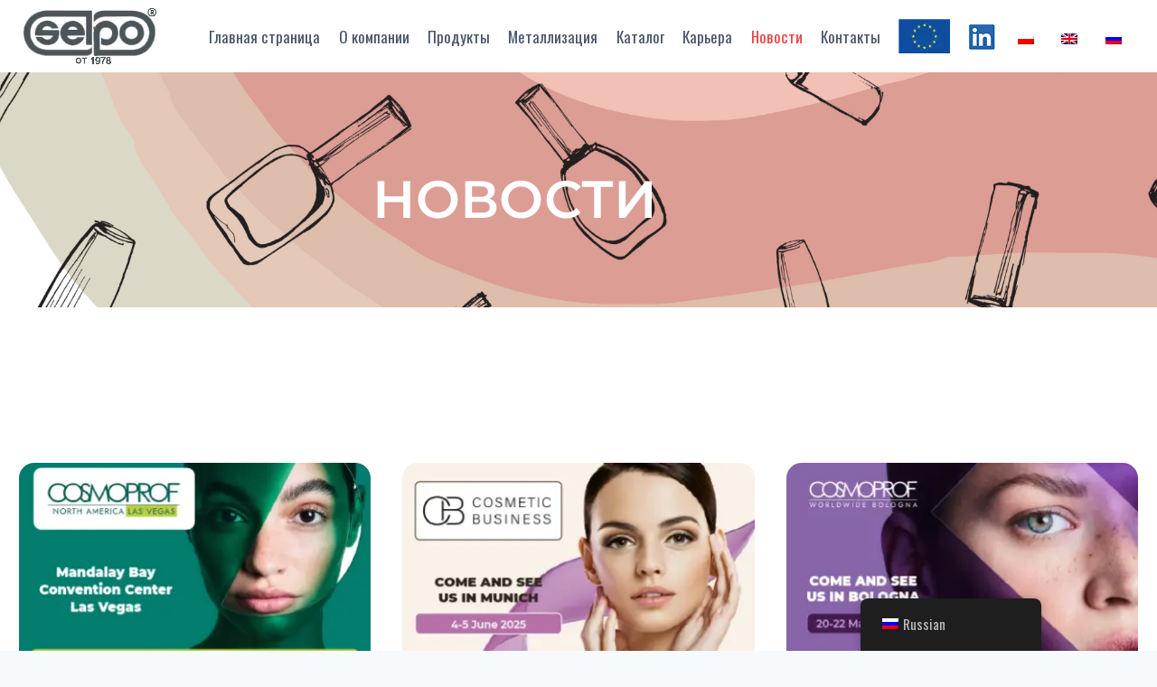

--- FILE ---
content_type: text/html; charset=UTF-8
request_url: https://selpo.pl/ru/aktualnosci/
body_size: 20162
content:
<!doctype html>
<html lang="ru-RU" class="no-js" itemtype="https://schema.org/WebPage" itemscope>
<head>
	<meta charset="UTF-8">
	<meta name="viewport" content="width=device-width, initial-scale=1, minimum-scale=1">
	<meta name='robots' content='index, follow, max-image-preview:large, max-snippet:-1, max-video-preview:-1' />
<!-- Google tag (gtag.js) consent mode dataLayer added by Site Kit -->
<script id="google_gtagjs-js-consent-mode-data-layer">
window.dataLayer = window.dataLayer || [];function gtag(){dataLayer.push(arguments);}
gtag('consent', 'default', {"ad_personalization":"denied","ad_storage":"denied","ad_user_data":"denied","analytics_storage":"denied","functionality_storage":"denied","security_storage":"denied","personalization_storage":"denied","region":["AT","BE","BG","CH","CY","CZ","DE","DK","EE","ES","FI","FR","GB","GR","HR","HU","IE","IS","IT","LI","LT","LU","LV","MT","NL","NO","PL","PT","RO","SE","SI","SK"],"wait_for_update":500});
window._googlesitekitConsentCategoryMap = {"statistics":["analytics_storage"],"marketing":["ad_storage","ad_user_data","ad_personalization"],"functional":["functionality_storage","security_storage"],"preferences":["personalization_storage"]};
window._googlesitekitConsents = {"ad_personalization":"denied","ad_storage":"denied","ad_user_data":"denied","analytics_storage":"denied","functionality_storage":"denied","security_storage":"denied","personalization_storage":"denied","region":["AT","BE","BG","CH","CY","CZ","DE","DK","EE","ES","FI","FR","GB","GR","HR","HU","IE","IS","IT","LI","LT","LU","LV","MT","NL","NO","PL","PT","RO","SE","SI","SK"],"wait_for_update":500};
</script>
<!-- End Google tag (gtag.js) consent mode dataLayer added by Site Kit -->

	<!-- This site is optimized with the Yoast SEO plugin v25.8 - https://yoast.com/wordpress/plugins/seo/ -->
	<title>Aktualności - Selpo</title>
	<link rel="canonical" href="https://selpo.pl/ru/aktualnosci/" />
	<meta property="og:locale" content="ru_RU" />
	<meta property="og:type" content="article" />
	<meta property="og:title" content="Aktualności - Selpo" />
	<meta property="og:description" content="Aktualności Czytaj więcej 01.08.2025 r Czytaj więcej 18.06.2025 r Cosmoprof Las Vegas 2025 15-17.07.2025 Cosmetic Business 2025 4-5.06.2025 Cosmoprof Bologna 2025 20-22.03.2025 PCD Paris 2025 28-29.01.2025 Cosmoprof Las Vegas 2024 23-25.07.2024 Cosmetic Business 2024 5-6.06.2024 Hispack Barcelona 2024 7-10.05.2024 ISO 9001:2015 15.07.2024 Cosmoprof Bologna 2024 21-23.03.2024 Madrid, Spain 2023 29-30.11.2023 Cosmoprof Las Vegas 2023 11-13.07.2023..." />
	<meta property="og:url" content="https://selpo.pl/ru/aktualnosci/" />
	<meta property="og:site_name" content="Selpo" />
	<meta property="article:modified_time" content="2025-10-21T12:29:25+00:00" />
	<meta property="og:image" content="https://selpo.pl/wp-content/uploads/2025/06/3.webp" />
	<meta name="twitter:card" content="summary_large_image" />
	<meta name="twitter:label1" content="Примерное время для чтения" />
	<meta name="twitter:data1" content="5 минут" />
	<script type="application/ld+json" class="yoast-schema-graph">{
    "@context": "https:\/\/schema.org",
    "@graph": [
        {
            "@type": "WebPage",
            "@id": "https:\/\/selpo.pl\/aktualnosci\/",
            "url": "https:\/\/selpo.pl\/aktualnosci\/",
            "name": "Aktualno\u015bci - Selpo",
            "isPartOf": {
                "@id": "https:\/\/selpo.pl\/#website"
            },
            "primaryImageOfPage": {
                "@id": "https:\/\/selpo.pl\/aktualnosci\/#primaryimage"
            },
            "image": {
                "@id": "https:\/\/selpo.pl\/aktualnosci\/#primaryimage"
            },
            "thumbnailUrl": "https:\/\/selpo.pl\/wp-content\/uploads\/2025\/06\/3.webp",
            "datePublished": "2023-02-01T14:22:39+00:00",
            "dateModified": "2025-10-21T12:29:25+00:00",
            "breadcrumb": {
                "@id": "https:\/\/selpo.pl\/aktualnosci\/#breadcrumb"
            },
            "inLanguage": "ru-RU",
            "potentialAction": [
                {
                    "@type": "ReadAction",
                    "target": [
                        "https:\/\/selpo.pl\/aktualnosci\/"
                    ]
                }
            ]
        },
        {
            "@type": "ImageObject",
            "inLanguage": "ru-RU",
            "@id": "https:\/\/selpo.pl\/aktualnosci\/#primaryimage",
            "url": "https:\/\/selpo.pl\/wp-content\/uploads\/2025\/06\/3.webp",
            "contentUrl": "https:\/\/selpo.pl\/wp-content\/uploads\/2025\/06\/3.webp"
        },
        {
            "@type": "BreadcrumbList",
            "@id": "https:\/\/selpo.pl\/aktualnosci\/#breadcrumb",
            "itemListElement": [
                {
                    "@type": "ListItem",
                    "position": 1,
                    "name": "Home",
                    "item": "https:\/\/selpo.pl\/"
                },
                {
                    "@type": "ListItem",
                    "position": 2,
                    "name": "\u041d\u043e\u0432\u043e\u0441\u0442\u0438"
                }
            ]
        },
        {
            "@type": "WebSite",
            "@id": "https:\/\/selpo.pl\/#website",
            "url": "https:\/\/selpo.pl\/",
            "name": "Selpo",
            "description": "Producer of brushes and caps for nail polish",
            "publisher": {
                "@id": "https:\/\/selpo.pl\/#organization"
            },
            "potentialAction": [
                {
                    "@type": "SearchAction",
                    "target": {
                        "@type": "EntryPoint",
                        "urlTemplate": "https:\/\/selpo.pl\/?s={search_term_string}"
                    },
                    "query-input": {
                        "@type": "PropertyValueSpecification",
                        "valueRequired": true,
                        "valueName": "search_term_string"
                    }
                }
            ],
            "inLanguage": "ru-RU"
        },
        {
            "@type": "Organization",
            "@id": "https:\/\/selpo.pl\/#organization",
            "name": "Selpo",
            "url": "https:\/\/selpo.pl\/",
            "logo": {
                "@type": "ImageObject",
                "inLanguage": "ru-RU",
                "@id": "https:\/\/selpo.pl\/#\/schema\/logo\/image\/",
                "url": "https:\/\/selpo.pl\/wp-content\/uploads\/2021\/02\/logo-2.png",
                "contentUrl": "https:\/\/selpo.pl\/wp-content\/uploads\/2021\/02\/logo-2.png",
                "width": 284,
                "height": 122,
                "caption": "Selpo"
            },
            "image": {
                "@id": "https:\/\/selpo.pl\/#\/schema\/logo\/image\/"
            }
        }
    ]
}</script>
	<!-- / Yoast SEO plugin. -->


<link rel='dns-prefetch' href='//www.googletagmanager.com' />
<link rel="alternate" type="application/rss+xml" title="Selpo &raquo; Лента" href="https://selpo.pl/ru/feed/" />
<link rel="alternate" type="application/rss+xml" title="Selpo &raquo; Лента комментариев" href="https://selpo.pl/ru/comments/feed/" />
			<script>document.documentElement.classList.remove( 'no-js' );</script>
			<link rel="alternate" title="oEmbed (JSON)" type="application/json+oembed" href="https://selpo.pl/ru/wp-json/oembed/1.0/embed?url=https%3A%2F%2Fselpo.pl%2Fru%2Faktualnosci%2F" />
<link rel="alternate" title="oEmbed (XML)" type="text/xml+oembed" href="https://selpo.pl/ru/wp-json/oembed/1.0/embed?url=https%3A%2F%2Fselpo.pl%2Fru%2Faktualnosci%2F&#038;format=xml" />
<style id='wp-img-auto-sizes-contain-inline-css'>
img:is([sizes=auto i],[sizes^="auto," i]){contain-intrinsic-size:3000px 1500px}
/*# sourceURL=wp-img-auto-sizes-contain-inline-css */
</style>
<link rel='stylesheet' id='font-awesome-5-all-css' href='https://selpo.pl/wp-content/plugins/elementor/assets/lib/font-awesome/css/all.min.css?ver=3.34.1' media='all' />
<link rel='stylesheet' id='font-awesome-4-shim-css' href='https://selpo.pl/wp-content/plugins/elementor/assets/lib/font-awesome/css/v4-shims.min.css?ver=3.34.1' media='all' />
<style id='wp-emoji-styles-inline-css'>

	img.wp-smiley, img.emoji {
		display: inline !important;
		border: none !important;
		box-shadow: none !important;
		height: 1em !important;
		width: 1em !important;
		margin: 0 0.07em !important;
		vertical-align: -0.1em !important;
		background: none !important;
		padding: 0 !important;
	}
/*# sourceURL=wp-emoji-styles-inline-css */
</style>
<style id='classic-theme-styles-inline-css'>
/*! This file is auto-generated */
.wp-block-button__link{color:#fff;background-color:#32373c;border-radius:9999px;box-shadow:none;text-decoration:none;padding:calc(.667em + 2px) calc(1.333em + 2px);font-size:1.125em}.wp-block-file__button{background:#32373c;color:#fff;text-decoration:none}
/*# sourceURL=/wp-includes/css/classic-themes.min.css */
</style>
<style id='global-styles-inline-css'>
:root{--wp--preset--aspect-ratio--square: 1;--wp--preset--aspect-ratio--4-3: 4/3;--wp--preset--aspect-ratio--3-4: 3/4;--wp--preset--aspect-ratio--3-2: 3/2;--wp--preset--aspect-ratio--2-3: 2/3;--wp--preset--aspect-ratio--16-9: 16/9;--wp--preset--aspect-ratio--9-16: 9/16;--wp--preset--color--black: #000000;--wp--preset--color--cyan-bluish-gray: #abb8c3;--wp--preset--color--white: #ffffff;--wp--preset--color--pale-pink: #f78da7;--wp--preset--color--vivid-red: #cf2e2e;--wp--preset--color--luminous-vivid-orange: #ff6900;--wp--preset--color--luminous-vivid-amber: #fcb900;--wp--preset--color--light-green-cyan: #7bdcb5;--wp--preset--color--vivid-green-cyan: #00d084;--wp--preset--color--pale-cyan-blue: #8ed1fc;--wp--preset--color--vivid-cyan-blue: #0693e3;--wp--preset--color--vivid-purple: #9b51e0;--wp--preset--color--theme-palette-1: #3182ce;--wp--preset--color--theme-palette-2: #898981;--wp--preset--color--theme-palette-3: #ef4444;--wp--preset--color--theme-palette-4: #898981;--wp--preset--color--theme-palette-5: #4A5568;--wp--preset--color--theme-palette-6: #718096;--wp--preset--color--theme-palette-7: #EDF2F7;--wp--preset--color--theme-palette-8: #F7FAFC;--wp--preset--color--theme-palette-9: #ffffff;--wp--preset--gradient--vivid-cyan-blue-to-vivid-purple: linear-gradient(135deg,rgb(6,147,227) 0%,rgb(155,81,224) 100%);--wp--preset--gradient--light-green-cyan-to-vivid-green-cyan: linear-gradient(135deg,rgb(122,220,180) 0%,rgb(0,208,130) 100%);--wp--preset--gradient--luminous-vivid-amber-to-luminous-vivid-orange: linear-gradient(135deg,rgb(252,185,0) 0%,rgb(255,105,0) 100%);--wp--preset--gradient--luminous-vivid-orange-to-vivid-red: linear-gradient(135deg,rgb(255,105,0) 0%,rgb(207,46,46) 100%);--wp--preset--gradient--very-light-gray-to-cyan-bluish-gray: linear-gradient(135deg,rgb(238,238,238) 0%,rgb(169,184,195) 100%);--wp--preset--gradient--cool-to-warm-spectrum: linear-gradient(135deg,rgb(74,234,220) 0%,rgb(151,120,209) 20%,rgb(207,42,186) 40%,rgb(238,44,130) 60%,rgb(251,105,98) 80%,rgb(254,248,76) 100%);--wp--preset--gradient--blush-light-purple: linear-gradient(135deg,rgb(255,206,236) 0%,rgb(152,150,240) 100%);--wp--preset--gradient--blush-bordeaux: linear-gradient(135deg,rgb(254,205,165) 0%,rgb(254,45,45) 50%,rgb(107,0,62) 100%);--wp--preset--gradient--luminous-dusk: linear-gradient(135deg,rgb(255,203,112) 0%,rgb(199,81,192) 50%,rgb(65,88,208) 100%);--wp--preset--gradient--pale-ocean: linear-gradient(135deg,rgb(255,245,203) 0%,rgb(182,227,212) 50%,rgb(51,167,181) 100%);--wp--preset--gradient--electric-grass: linear-gradient(135deg,rgb(202,248,128) 0%,rgb(113,206,126) 100%);--wp--preset--gradient--midnight: linear-gradient(135deg,rgb(2,3,129) 0%,rgb(40,116,252) 100%);--wp--preset--font-size--small: 14px;--wp--preset--font-size--medium: 24px;--wp--preset--font-size--large: 32px;--wp--preset--font-size--x-large: 42px;--wp--preset--font-size--larger: 40px;--wp--preset--spacing--20: 0.44rem;--wp--preset--spacing--30: 0.67rem;--wp--preset--spacing--40: 1rem;--wp--preset--spacing--50: 1.5rem;--wp--preset--spacing--60: 2.25rem;--wp--preset--spacing--70: 3.38rem;--wp--preset--spacing--80: 5.06rem;--wp--preset--shadow--natural: 6px 6px 9px rgba(0, 0, 0, 0.2);--wp--preset--shadow--deep: 12px 12px 50px rgba(0, 0, 0, 0.4);--wp--preset--shadow--sharp: 6px 6px 0px rgba(0, 0, 0, 0.2);--wp--preset--shadow--outlined: 6px 6px 0px -3px rgb(255, 255, 255), 6px 6px rgb(0, 0, 0);--wp--preset--shadow--crisp: 6px 6px 0px rgb(0, 0, 0);}:where(.is-layout-flex){gap: 0.5em;}:where(.is-layout-grid){gap: 0.5em;}body .is-layout-flex{display: flex;}.is-layout-flex{flex-wrap: wrap;align-items: center;}.is-layout-flex > :is(*, div){margin: 0;}body .is-layout-grid{display: grid;}.is-layout-grid > :is(*, div){margin: 0;}:where(.wp-block-columns.is-layout-flex){gap: 2em;}:where(.wp-block-columns.is-layout-grid){gap: 2em;}:where(.wp-block-post-template.is-layout-flex){gap: 1.25em;}:where(.wp-block-post-template.is-layout-grid){gap: 1.25em;}.has-black-color{color: var(--wp--preset--color--black) !important;}.has-cyan-bluish-gray-color{color: var(--wp--preset--color--cyan-bluish-gray) !important;}.has-white-color{color: var(--wp--preset--color--white) !important;}.has-pale-pink-color{color: var(--wp--preset--color--pale-pink) !important;}.has-vivid-red-color{color: var(--wp--preset--color--vivid-red) !important;}.has-luminous-vivid-orange-color{color: var(--wp--preset--color--luminous-vivid-orange) !important;}.has-luminous-vivid-amber-color{color: var(--wp--preset--color--luminous-vivid-amber) !important;}.has-light-green-cyan-color{color: var(--wp--preset--color--light-green-cyan) !important;}.has-vivid-green-cyan-color{color: var(--wp--preset--color--vivid-green-cyan) !important;}.has-pale-cyan-blue-color{color: var(--wp--preset--color--pale-cyan-blue) !important;}.has-vivid-cyan-blue-color{color: var(--wp--preset--color--vivid-cyan-blue) !important;}.has-vivid-purple-color{color: var(--wp--preset--color--vivid-purple) !important;}.has-black-background-color{background-color: var(--wp--preset--color--black) !important;}.has-cyan-bluish-gray-background-color{background-color: var(--wp--preset--color--cyan-bluish-gray) !important;}.has-white-background-color{background-color: var(--wp--preset--color--white) !important;}.has-pale-pink-background-color{background-color: var(--wp--preset--color--pale-pink) !important;}.has-vivid-red-background-color{background-color: var(--wp--preset--color--vivid-red) !important;}.has-luminous-vivid-orange-background-color{background-color: var(--wp--preset--color--luminous-vivid-orange) !important;}.has-luminous-vivid-amber-background-color{background-color: var(--wp--preset--color--luminous-vivid-amber) !important;}.has-light-green-cyan-background-color{background-color: var(--wp--preset--color--light-green-cyan) !important;}.has-vivid-green-cyan-background-color{background-color: var(--wp--preset--color--vivid-green-cyan) !important;}.has-pale-cyan-blue-background-color{background-color: var(--wp--preset--color--pale-cyan-blue) !important;}.has-vivid-cyan-blue-background-color{background-color: var(--wp--preset--color--vivid-cyan-blue) !important;}.has-vivid-purple-background-color{background-color: var(--wp--preset--color--vivid-purple) !important;}.has-black-border-color{border-color: var(--wp--preset--color--black) !important;}.has-cyan-bluish-gray-border-color{border-color: var(--wp--preset--color--cyan-bluish-gray) !important;}.has-white-border-color{border-color: var(--wp--preset--color--white) !important;}.has-pale-pink-border-color{border-color: var(--wp--preset--color--pale-pink) !important;}.has-vivid-red-border-color{border-color: var(--wp--preset--color--vivid-red) !important;}.has-luminous-vivid-orange-border-color{border-color: var(--wp--preset--color--luminous-vivid-orange) !important;}.has-luminous-vivid-amber-border-color{border-color: var(--wp--preset--color--luminous-vivid-amber) !important;}.has-light-green-cyan-border-color{border-color: var(--wp--preset--color--light-green-cyan) !important;}.has-vivid-green-cyan-border-color{border-color: var(--wp--preset--color--vivid-green-cyan) !important;}.has-pale-cyan-blue-border-color{border-color: var(--wp--preset--color--pale-cyan-blue) !important;}.has-vivid-cyan-blue-border-color{border-color: var(--wp--preset--color--vivid-cyan-blue) !important;}.has-vivid-purple-border-color{border-color: var(--wp--preset--color--vivid-purple) !important;}.has-vivid-cyan-blue-to-vivid-purple-gradient-background{background: var(--wp--preset--gradient--vivid-cyan-blue-to-vivid-purple) !important;}.has-light-green-cyan-to-vivid-green-cyan-gradient-background{background: var(--wp--preset--gradient--light-green-cyan-to-vivid-green-cyan) !important;}.has-luminous-vivid-amber-to-luminous-vivid-orange-gradient-background{background: var(--wp--preset--gradient--luminous-vivid-amber-to-luminous-vivid-orange) !important;}.has-luminous-vivid-orange-to-vivid-red-gradient-background{background: var(--wp--preset--gradient--luminous-vivid-orange-to-vivid-red) !important;}.has-very-light-gray-to-cyan-bluish-gray-gradient-background{background: var(--wp--preset--gradient--very-light-gray-to-cyan-bluish-gray) !important;}.has-cool-to-warm-spectrum-gradient-background{background: var(--wp--preset--gradient--cool-to-warm-spectrum) !important;}.has-blush-light-purple-gradient-background{background: var(--wp--preset--gradient--blush-light-purple) !important;}.has-blush-bordeaux-gradient-background{background: var(--wp--preset--gradient--blush-bordeaux) !important;}.has-luminous-dusk-gradient-background{background: var(--wp--preset--gradient--luminous-dusk) !important;}.has-pale-ocean-gradient-background{background: var(--wp--preset--gradient--pale-ocean) !important;}.has-electric-grass-gradient-background{background: var(--wp--preset--gradient--electric-grass) !important;}.has-midnight-gradient-background{background: var(--wp--preset--gradient--midnight) !important;}.has-small-font-size{font-size: var(--wp--preset--font-size--small) !important;}.has-medium-font-size{font-size: var(--wp--preset--font-size--medium) !important;}.has-large-font-size{font-size: var(--wp--preset--font-size--large) !important;}.has-x-large-font-size{font-size: var(--wp--preset--font-size--x-large) !important;}
:where(.wp-block-post-template.is-layout-flex){gap: 1.25em;}:where(.wp-block-post-template.is-layout-grid){gap: 1.25em;}
:where(.wp-block-term-template.is-layout-flex){gap: 1.25em;}:where(.wp-block-term-template.is-layout-grid){gap: 1.25em;}
:where(.wp-block-columns.is-layout-flex){gap: 2em;}:where(.wp-block-columns.is-layout-grid){gap: 2em;}
:root :where(.wp-block-pullquote){font-size: 1.5em;line-height: 1.6;}
/*# sourceURL=global-styles-inline-css */
</style>
<link rel='stylesheet' id='menu-image-css' href='https://selpo.pl/wp-content/plugins/menu-image/includes/css/menu-image.css?ver=3.13' media='all' />
<link rel='stylesheet' id='dashicons-css' href='https://selpo.pl/wp-includes/css/dashicons.min.css?ver=6.9' media='all' />
<link rel='stylesheet' id='searchandfilter-css' href='https://selpo.pl/wp-content/plugins/search-filter/style.css?ver=1' media='all' />
<link rel='stylesheet' id='trp-floater-language-switcher-style-css' href='https://selpo.pl/wp-content/plugins/translatepress-multilingual/assets/css/trp-floater-language-switcher.css?ver=3.0.7' media='all' />
<link rel='stylesheet' id='trp-language-switcher-style-css' href='https://selpo.pl/wp-content/plugins/translatepress-multilingual/assets/css/trp-language-switcher.css?ver=3.0.7' media='all' />
<link rel='stylesheet' id='cute-alert-css' href='https://selpo.pl/wp-content/plugins/metform/public/assets/lib/cute-alert/style.css?ver=4.0.6' media='all' />
<link rel='stylesheet' id='text-editor-style-css' href='https://selpo.pl/wp-content/plugins/metform/public/assets/css/text-editor.css?ver=4.0.6' media='all' />
<link rel='stylesheet' id='kadence-global-css' href='https://selpo.pl/wp-content/themes/kadence/assets/css/global.min.css?ver=1.1.30' media='all' />
<style id='kadence-global-inline-css'>
/* Kadence Base CSS */
:root{--global-palette1:#3182ce;--global-palette2:#898981;--global-palette3:#ef4444;--global-palette4:#898981;--global-palette5:#4A5568;--global-palette6:#718096;--global-palette7:#EDF2F7;--global-palette8:#F7FAFC;--global-palette9:#ffffff;--global-palette9rgb:255, 255, 255;--global-palette-highlight:var(--global-palette1);--global-palette-highlight-alt:var(--global-palette2);--global-palette-highlight-alt2:var(--global-palette9);--global-palette-btn-bg:var(--global-palette1);--global-palette-btn-bg-hover:var(--global-palette2);--global-palette-btn:var(--global-palette9);--global-palette-btn-hover:var(--global-palette9);--global-body-font-family:Oswald, var(--global-fallback-font);--global-heading-font-family:inherit;--global-primary-nav-font-family:inherit;--global-fallback-font:sans-serif;--global-display-fallback-font:sans-serif;--global-content-width:1290px;--global-content-narrow-width:842px;--global-content-edge-padding:1.5rem;--global-calc-content-width:calc(1290px - var(--global-content-edge-padding) - var(--global-content-edge-padding) );}.wp-site-blocks{--global-vw:calc( 100vw - ( 0.5 * var(--scrollbar-offset)));}:root body.kadence-elementor-colors{--e-global-color-kadence1:var(--global-palette1);--e-global-color-kadence2:var(--global-palette2);--e-global-color-kadence3:var(--global-palette3);--e-global-color-kadence4:var(--global-palette4);--e-global-color-kadence5:var(--global-palette5);--e-global-color-kadence6:var(--global-palette6);--e-global-color-kadence7:var(--global-palette7);--e-global-color-kadence8:var(--global-palette8);--e-global-color-kadence9:var(--global-palette9);}:root .has-theme-palette-1-background-color{background-color:var(--global-palette1);}:root .has-theme-palette-1-color{color:var(--global-palette1);}:root .has-theme-palette-2-background-color{background-color:var(--global-palette2);}:root .has-theme-palette-2-color{color:var(--global-palette2);}:root .has-theme-palette-3-background-color{background-color:var(--global-palette3);}:root .has-theme-palette-3-color{color:var(--global-palette3);}:root .has-theme-palette-4-background-color{background-color:var(--global-palette4);}:root .has-theme-palette-4-color{color:var(--global-palette4);}:root .has-theme-palette-5-background-color{background-color:var(--global-palette5);}:root .has-theme-palette-5-color{color:var(--global-palette5);}:root .has-theme-palette-6-background-color{background-color:var(--global-palette6);}:root .has-theme-palette-6-color{color:var(--global-palette6);}:root .has-theme-palette-7-background-color{background-color:var(--global-palette7);}:root .has-theme-palette-7-color{color:var(--global-palette7);}:root .has-theme-palette-8-background-color{background-color:var(--global-palette8);}:root .has-theme-palette-8-color{color:var(--global-palette8);}:root .has-theme-palette-9-background-color{background-color:var(--global-palette9);}:root .has-theme-palette-9-color{color:var(--global-palette9);}:root .has-theme-palette1-background-color{background-color:var(--global-palette1);}:root .has-theme-palette1-color{color:var(--global-palette1);}:root .has-theme-palette2-background-color{background-color:var(--global-palette2);}:root .has-theme-palette2-color{color:var(--global-palette2);}:root .has-theme-palette3-background-color{background-color:var(--global-palette3);}:root .has-theme-palette3-color{color:var(--global-palette3);}:root .has-theme-palette4-background-color{background-color:var(--global-palette4);}:root .has-theme-palette4-color{color:var(--global-palette4);}:root .has-theme-palette5-background-color{background-color:var(--global-palette5);}:root .has-theme-palette5-color{color:var(--global-palette5);}:root .has-theme-palette6-background-color{background-color:var(--global-palette6);}:root .has-theme-palette6-color{color:var(--global-palette6);}:root .has-theme-palette7-background-color{background-color:var(--global-palette7);}:root .has-theme-palette7-color{color:var(--global-palette7);}:root .has-theme-palette8-background-color{background-color:var(--global-palette8);}:root .has-theme-palette8-color{color:var(--global-palette8);}:root .has-theme-palette9-background-color{background-color:var(--global-palette9);}:root .has-theme-palette9-color{color:var(--global-palette9);}body{background:var(--global-palette8);}body, input, select, optgroup, textarea{font-style:normal;font-weight:normal;font-size:17px;line-height:1.6;font-family:var(--global-body-font-family);color:var(--global-palette4);}.content-bg, body.content-style-unboxed .site{background:var(--global-palette9);}h1,h2,h3,h4,h5,h6{font-family:var(--global-heading-font-family);}h1{font-weight:700;font-size:32px;line-height:1.5;color:var(--global-palette3);}h2{font-weight:700;font-size:28px;line-height:1.5;color:var(--global-palette3);}h3{font-weight:700;font-size:24px;line-height:1.5;color:var(--global-palette3);}h4{font-weight:700;font-size:22px;line-height:1.5;color:var(--global-palette4);}h5{font-weight:700;font-size:20px;line-height:1.5;color:var(--global-palette4);}h6{font-weight:700;font-size:18px;line-height:1.5;color:var(--global-palette5);}.entry-hero .kadence-breadcrumbs{max-width:1290px;}.site-container, .site-header-row-layout-contained, .site-footer-row-layout-contained, .entry-hero-layout-contained, .comments-area, .alignfull > .wp-block-cover__inner-container, .alignwide > .wp-block-cover__inner-container{max-width:var(--global-content-width);}.content-width-narrow .content-container.site-container, .content-width-narrow .hero-container.site-container{max-width:var(--global-content-narrow-width);}@media all and (min-width: 1520px){.wp-site-blocks .content-container  .alignwide{margin-left:-115px;margin-right:-115px;width:unset;max-width:unset;}}@media all and (min-width: 1102px){.content-width-narrow .wp-site-blocks .content-container .alignwide{margin-left:-130px;margin-right:-130px;width:unset;max-width:unset;}}.content-style-boxed .wp-site-blocks .entry-content .alignwide{margin-left:-2rem;margin-right:-2rem;}@media all and (max-width: 1024px){.content-style-boxed .wp-site-blocks .entry-content .alignwide{margin-left:-2rem;margin-right:-2rem;}}@media all and (max-width: 767px){.content-style-boxed .wp-site-blocks .entry-content .alignwide{margin-left:-1.5rem;margin-right:-1.5rem;}}.content-area{margin-top:5rem;margin-bottom:5rem;}@media all and (max-width: 1024px){.content-area{margin-top:3rem;margin-bottom:3rem;}}@media all and (max-width: 767px){.content-area{margin-top:2rem;margin-bottom:2rem;}}.entry-content-wrap{padding:2rem;}@media all and (max-width: 1024px){.entry-content-wrap{padding:2rem;}}@media all and (max-width: 767px){.entry-content-wrap{padding:1.5rem;}}.entry.single-entry{box-shadow:0px 15px 15px -10px rgba(0,0,0,0.05);}.entry.loop-entry{box-shadow:0px 15px 15px -10px rgba(0,0,0,0.05);}.loop-entry .entry-content-wrap{padding:2rem;}@media all and (max-width: 1024px){.loop-entry .entry-content-wrap{padding:2rem;}}@media all and (max-width: 767px){.loop-entry .entry-content-wrap{padding:1.5rem;}}.primary-sidebar.widget-area .widget{margin-bottom:1.5em;color:var(--global-palette4);}.primary-sidebar.widget-area .widget-title{font-weight:700;font-size:20px;line-height:1.5;color:var(--global-palette3);}button, .button, .wp-block-button__link, input[type="button"], input[type="reset"], input[type="submit"], .fl-button, .elementor-button-wrapper .elementor-button{box-shadow:0px 0px 0px -7px rgba(0,0,0,0);}button:hover, button:focus, button:active, .button:hover, .button:focus, .button:active, .wp-block-button__link:hover, .wp-block-button__link:focus, .wp-block-button__link:active, input[type="button"]:hover, input[type="button"]:focus, input[type="button"]:active, input[type="reset"]:hover, input[type="reset"]:focus, input[type="reset"]:active, input[type="submit"]:hover, input[type="submit"]:focus, input[type="submit"]:active, .elementor-button-wrapper .elementor-button:hover, .elementor-button-wrapper .elementor-button:focus, .elementor-button-wrapper .elementor-button:active{box-shadow:0px 15px 25px -7px rgba(0,0,0,0.1);}@media all and (min-width: 1025px){.transparent-header .entry-hero .entry-hero-container-inner{padding-top:80px;}}@media all and (max-width: 1024px){.mobile-transparent-header .entry-hero .entry-hero-container-inner{padding-top:80px;}}@media all and (max-width: 767px){.mobile-transparent-header .entry-hero .entry-hero-container-inner{padding-top:80px;}}#colophon{background:#181a1b;}.site-middle-footer-inner-wrap{padding-top:30px;padding-bottom:30px;grid-column-gap:30px;grid-row-gap:30px;}.site-middle-footer-inner-wrap .widget{margin-bottom:30px;}.site-middle-footer-inner-wrap .site-footer-section:not(:last-child):after{right:calc(-30px / 2);}.site-top-footer-wrap .site-footer-row-container-inner{background:#181a1b;font-style:normal;font-weight:normal;font-size:14px;font-family:Montserrat, sans-serif;border-top:3px none transparent;}.site-footer .site-top-footer-wrap a:not(.button):not(.wp-block-button__link):not(.wp-element-button){color:#b9bcc0;}.site-top-footer-inner-wrap{min-height:10px;padding-top:0px;padding-bottom:0px;grid-column-gap:6px;grid-row-gap:6px;}.site-top-footer-inner-wrap .widget{margin-bottom:30px;}.site-top-footer-inner-wrap .widget-area .widget-title{font-style:normal;font-size:14px;}.site-top-footer-inner-wrap .site-footer-section:not(:last-child):after{right:calc(-6px / 2);}.site-bottom-footer-inner-wrap{padding-top:30px;padding-bottom:30px;grid-column-gap:30px;}.site-bottom-footer-inner-wrap .widget{margin-bottom:30px;}.site-bottom-footer-inner-wrap .site-footer-section:not(:last-child):after{right:calc(-30px / 2);}.footer-social-wrap .footer-social-inner-wrap{font-size:1em;gap:0.3em;}.site-footer .site-footer-wrap .site-footer-section .footer-social-wrap .footer-social-inner-wrap .social-button{border:2px none transparent;border-radius:3px;}#colophon .footer-navigation .footer-menu-container > ul > li > a{padding-left:calc(1.2em / 2);padding-right:calc(1.2em / 2);color:var(--global-palette5);}#colophon .footer-navigation .footer-menu-container > ul li a:hover{color:var(--global-palette-highlight);}#colophon .footer-navigation .footer-menu-container > ul li.current-menu-item > a{color:var(--global-palette3);}.entry-hero.page-hero-section .entry-header{min-height:200px;}
/* Kadence Header CSS */
@media all and (max-width: 1024px){.mobile-transparent-header #masthead{position:absolute;left:0px;right:0px;z-index:100;}.kadence-scrollbar-fixer.mobile-transparent-header #masthead{right:var(--scrollbar-offset,0);}.mobile-transparent-header #masthead, .mobile-transparent-header .site-top-header-wrap .site-header-row-container-inner, .mobile-transparent-header .site-main-header-wrap .site-header-row-container-inner, .mobile-transparent-header .site-bottom-header-wrap .site-header-row-container-inner{background:transparent;}.site-header-row-tablet-layout-fullwidth, .site-header-row-tablet-layout-standard{padding:0px;}}@media all and (min-width: 1025px){.transparent-header #masthead{position:absolute;left:0px;right:0px;z-index:100;}.transparent-header.kadence-scrollbar-fixer #masthead{right:var(--scrollbar-offset,0);}.transparent-header #masthead, .transparent-header .site-top-header-wrap .site-header-row-container-inner, .transparent-header .site-main-header-wrap .site-header-row-container-inner, .transparent-header .site-bottom-header-wrap .site-header-row-container-inner{background:transparent;}}.site-branding a.brand img{max-width:150px;}.site-branding a.brand img.svg-logo-image{width:150px;}@media all and (max-width: 767px){.site-branding a.brand img{max-width:125px;}.site-branding a.brand img.svg-logo-image{width:125px;}}.site-branding{padding:0px 0px 0px 0px;}#masthead, #masthead .kadence-sticky-header.item-is-fixed:not(.item-at-start):not(.site-header-row-container), #masthead .kadence-sticky-header.item-is-fixed:not(.item-at-start) > .site-header-row-container-inner{background:#ffffff;}.site-main-header-inner-wrap{min-height:80px;}.site-top-header-inner-wrap{min-height:0px;}.site-bottom-header-inner-wrap{min-height:0px;}.header-navigation[class*="header-navigation-style-underline"] .header-menu-container.primary-menu-container>ul>li>a:after{width:calc( 100% - 1.2em);}.main-navigation .primary-menu-container > ul > li.menu-item > a{padding-left:calc(1.2em / 2);padding-right:calc(1.2em / 2);padding-top:0.6em;padding-bottom:0.6em;color:var(--global-palette5);}.main-navigation .primary-menu-container > ul > li.menu-item > .dropdown-nav-special-toggle{right:calc(1.2em / 2);}.main-navigation .primary-menu-container > ul > li.menu-item > a:hover{color:var(--global-palette-highlight);}.main-navigation .primary-menu-container > ul > li.menu-item.current-menu-item > a{color:var(--global-palette3);}.header-navigation[class*="header-navigation-style-underline"] .header-menu-container.secondary-menu-container>ul>li>a:after{width:calc( 100% - 1.2em);}.secondary-navigation .secondary-menu-container > ul > li.menu-item > a{padding-left:calc(1.2em / 2);padding-right:calc(1.2em / 2);padding-top:0.6em;padding-bottom:0.6em;color:var(--global-palette5);}.secondary-navigation .primary-menu-container > ul > li.menu-item > .dropdown-nav-special-toggle{right:calc(1.2em / 2);}.secondary-navigation .secondary-menu-container > ul > li.menu-item > a:hover{color:var(--global-palette-highlight);}.secondary-navigation .secondary-menu-container > ul > li.menu-item.current-menu-item > a{color:var(--global-palette3);}.header-navigation .header-menu-container ul ul.sub-menu, .header-navigation .header-menu-container ul ul.submenu{background:var(--global-palette3);box-shadow:0px 2px 13px 0px rgba(0,0,0,0.1);}.header-navigation .header-menu-container ul ul li.menu-item, .header-menu-container ul.menu > li.kadence-menu-mega-enabled > ul > li.menu-item > a{border-bottom:1px solid rgba(255,255,255,0.1);}.header-navigation .header-menu-container ul ul li.menu-item > a{width:200px;padding-top:1em;padding-bottom:1em;color:var(--global-palette8);font-size:12px;}.header-navigation .header-menu-container ul ul li.menu-item > a:hover{color:var(--global-palette9);background:var(--global-palette4);}.header-navigation .header-menu-container ul ul li.menu-item.current-menu-item > a{color:var(--global-palette9);background:var(--global-palette4);}.mobile-toggle-open-container .menu-toggle-open{color:var(--global-palette5);padding:0.4em 0.6em 0.4em 0.6em;font-size:14px;}.mobile-toggle-open-container .menu-toggle-open.menu-toggle-style-bordered{border:1px solid currentColor;}.mobile-toggle-open-container .menu-toggle-open .menu-toggle-icon{font-size:20px;}.mobile-toggle-open-container .menu-toggle-open:hover, .mobile-toggle-open-container .menu-toggle-open:focus{color:var(--global-palette-highlight);}.mobile-navigation ul li{font-size:14px;}.mobile-navigation ul li a{padding-top:1em;padding-bottom:1em;}.mobile-navigation ul li > a, .mobile-navigation ul li.menu-item-has-children > .drawer-nav-drop-wrap{color:var(--global-palette8);}.mobile-navigation ul li.current-menu-item > a, .mobile-navigation ul li.current-menu-item.menu-item-has-children > .drawer-nav-drop-wrap{color:var(--global-palette-highlight);}.mobile-navigation ul li.menu-item-has-children .drawer-nav-drop-wrap, .mobile-navigation ul li:not(.menu-item-has-children) a{border-bottom:1px solid rgba(255,255,255,0.1);}.mobile-navigation:not(.drawer-navigation-parent-toggle-true) ul li.menu-item-has-children .drawer-nav-drop-wrap button{border-left:1px solid rgba(255,255,255,0.1);}#mobile-drawer .drawer-header .drawer-toggle{padding:0.6em 0.15em 0.6em 0.15em;font-size:24px;}#main-header .header-button{border:2px none transparent;box-shadow:0px 0px 0px -7px rgba(0,0,0,0);}#main-header .header-button:hover{box-shadow:0px 15px 25px -7px rgba(0,0,0,0.1);}.header-social-wrap .header-social-inner-wrap{font-size:1em;gap:0.3em;}.header-social-wrap .header-social-inner-wrap .social-button{border:2px none transparent;border-radius:3px;}.header-mobile-social-wrap .header-mobile-social-inner-wrap{font-size:1em;gap:0.3em;}.header-mobile-social-wrap .header-mobile-social-inner-wrap .social-button{border:2px none transparent;border-radius:3px;}.search-toggle-open-container .search-toggle-open{color:var(--global-palette5);}.search-toggle-open-container .search-toggle-open.search-toggle-style-bordered{border:1px solid currentColor;}.search-toggle-open-container .search-toggle-open .search-toggle-icon{font-size:1em;}.search-toggle-open-container .search-toggle-open:hover, .search-toggle-open-container .search-toggle-open:focus{color:var(--global-palette-highlight);}#search-drawer .drawer-inner{background:rgba(9, 12, 16, 0.97);}.mobile-header-button-wrap .mobile-header-button-inner-wrap .mobile-header-button{border:2px none transparent;box-shadow:0px 0px 0px -7px rgba(0,0,0,0);}.mobile-header-button-wrap .mobile-header-button-inner-wrap .mobile-header-button:hover{box-shadow:0px 15px 25px -7px rgba(0,0,0,0.1);}
/*# sourceURL=kadence-global-inline-css */
</style>
<link rel='stylesheet' id='kadence-header-css' href='https://selpo.pl/wp-content/themes/kadence/assets/css/header.min.css?ver=1.1.30' media='all' />
<link rel='stylesheet' id='kadence-content-css' href='https://selpo.pl/wp-content/themes/kadence/assets/css/content.min.css?ver=1.1.30' media='all' />
<link rel='stylesheet' id='kadence-footer-css' href='https://selpo.pl/wp-content/themes/kadence/assets/css/footer.min.css?ver=1.1.30' media='all' />
<link rel='stylesheet' id='dflip-style-css' href='https://selpo.pl/wp-content/plugins/3d-flipbook-dflip-lite/assets/css/dflip.min.css?ver=2.4.20' media='all' />
<link rel='stylesheet' id='elementor-icons-css' href='https://selpo.pl/wp-content/plugins/elementor/assets/lib/eicons/css/elementor-icons.min.css?ver=5.45.0' media='all' />
<link rel='stylesheet' id='elementor-frontend-css' href='https://selpo.pl/wp-content/plugins/elementor/assets/css/frontend.min.css?ver=3.34.1' media='all' />
<link rel='stylesheet' id='elementor-post-23-css' href='https://selpo.pl/wp-content/uploads/elementor/css/post-23.css?ver=1768530577' media='all' />
<link rel='stylesheet' id='widget-heading-css' href='https://selpo.pl/wp-content/plugins/elementor/assets/css/widget-heading.min.css?ver=3.34.1' media='all' />
<link rel='stylesheet' id='widget-image-box-css' href='https://selpo.pl/wp-content/plugins/elementor/assets/css/widget-image-box.min.css?ver=3.34.1' media='all' />
<link rel='stylesheet' id='widget-spacer-css' href='https://selpo.pl/wp-content/plugins/elementor/assets/css/widget-spacer.min.css?ver=3.34.1' media='all' />
<link rel='stylesheet' id='widget-image-gallery-css' href='https://selpo.pl/wp-content/plugins/elementor/assets/css/widget-image-gallery.min.css?ver=3.34.1' media='all' />
<link rel='stylesheet' id='widget-image-css' href='https://selpo.pl/wp-content/plugins/elementor/assets/css/widget-image.min.css?ver=3.34.1' media='all' />
<link rel='stylesheet' id='e-animation-fadeIn-css' href='https://selpo.pl/wp-content/plugins/elementor/assets/lib/animations/styles/fadeIn.min.css?ver=3.34.1' media='all' />
<link rel='stylesheet' id='e-animation-pulse-css' href='https://selpo.pl/wp-content/plugins/elementor/assets/lib/animations/styles/e-animation-pulse.min.css?ver=3.34.1' media='all' />
<link rel='stylesheet' id='widget-icon-list-css' href='https://selpo.pl/wp-content/plugins/elementor/assets/css/widget-icon-list.min.css?ver=3.34.1' media='all' />
<link rel='stylesheet' id='elementor-post-3927-css' href='https://selpo.pl/wp-content/uploads/elementor/css/post-3927.css?ver=1768541871' media='all' />
<link rel='stylesheet' id='eael-general-css' href='https://selpo.pl/wp-content/plugins/essential-addons-for-elementor-lite/assets/front-end/css/view/general.min.css?ver=6.5.7' media='all' />
<link rel='stylesheet' id='elementor-gf-local-roboto-css' href='https://selpo.pl/wp-content/uploads/elementor/google-fonts/css/roboto.css?ver=1742265615' media='all' />
<link rel='stylesheet' id='elementor-gf-local-robotoslab-css' href='https://selpo.pl/wp-content/uploads/elementor/google-fonts/css/robotoslab.css?ver=1742265619' media='all' />
<link rel='stylesheet' id='elementor-gf-local-montserrat-css' href='https://selpo.pl/wp-content/uploads/elementor/google-fonts/css/montserrat.css?ver=1742265626' media='all' />
<link rel='stylesheet' id='elementor-icons-shared-0-css' href='https://selpo.pl/wp-content/plugins/elementor/assets/lib/font-awesome/css/fontawesome.min.css?ver=5.15.3' media='all' />
<link rel='stylesheet' id='elementor-icons-fa-solid-css' href='https://selpo.pl/wp-content/plugins/elementor/assets/lib/font-awesome/css/solid.min.css?ver=5.15.3' media='all' />
<link rel='stylesheet' id='elementor-icons-fa-regular-css' href='https://selpo.pl/wp-content/plugins/elementor/assets/lib/font-awesome/css/regular.min.css?ver=5.15.3' media='all' />
<link rel='stylesheet' id='elementor-icons-fa-brands-css' href='https://selpo.pl/wp-content/plugins/elementor/assets/lib/font-awesome/css/brands.min.css?ver=5.15.3' media='all' />
<script src="https://selpo.pl/wp-includes/js/jquery/jquery.min.js?ver=3.7.1" id="jquery-core-js"></script>
<script src="https://selpo.pl/wp-includes/js/jquery/jquery-migrate.min.js?ver=3.4.1" id="jquery-migrate-js"></script>
<script src="https://selpo.pl/wp-content/plugins/elementor/assets/lib/font-awesome/js/v4-shims.min.js?ver=3.34.1" id="font-awesome-4-shim-js"></script>

<!-- Сниппет тегов Google (gtag.js), добавленный Site Kit -->
<!-- Сниппет Google Analytics добавлен с помощью Site Kit -->
<script src="https://www.googletagmanager.com/gtag/js?id=GT-MKB7BCHD" id="google_gtagjs-js" async></script>
<script id="google_gtagjs-js-after">
window.dataLayer = window.dataLayer || [];function gtag(){dataLayer.push(arguments);}
gtag("set","linker",{"domains":["selpo.pl"]});
gtag("js", new Date());
gtag("set", "developer_id.dZTNiMT", true);
gtag("config", "GT-MKB7BCHD");
 window._googlesitekit = window._googlesitekit || {}; window._googlesitekit.throttledEvents = []; window._googlesitekit.gtagEvent = (name, data) => { var key = JSON.stringify( { name, data } ); if ( !! window._googlesitekit.throttledEvents[ key ] ) { return; } window._googlesitekit.throttledEvents[ key ] = true; setTimeout( () => { delete window._googlesitekit.throttledEvents[ key ]; }, 5 ); gtag( "event", name, { ...data, event_source: "site-kit" } ); }; 
//# sourceURL=google_gtagjs-js-after
</script>
<link rel="https://api.w.org/" href="https://selpo.pl/ru/wp-json/" /><link rel="alternate" title="JSON" type="application/json" href="https://selpo.pl/ru/wp-json/wp/v2/pages/3927" /><link rel="EditURI" type="application/rsd+xml" title="RSD" href="https://selpo.pl/xmlrpc.php?rsd" />
<meta name="generator" content="WordPress 6.9" />
<link rel='shortlink' href='https://selpo.pl/ru/?p=3927' />
<meta name="generator" content="Site Kit by Google 1.170.0" /><!-- Global site tag (gtag.js) - Google Analytics -->
<script async src="https://www.googletagmanager.com/gtag/js?id=G-ZX4P1L8B7S"></script>
<script>
  window.dataLayer = window.dataLayer || [];
  function gtag(){dataLayer.push(arguments);}
  gtag('js', new Date());

  gtag('config', 'G-ZX4P1L8B7S');
</script><link rel="alternate" hreflang="pl-PL" href="https://selpo.pl/aktualnosci/"/>
<link rel="alternate" hreflang="en-GB" href="https://selpo.pl/en/aktualnosci/"/>
<link rel="alternate" hreflang="ru-RU" href="https://selpo.pl/ru/aktualnosci/"/>
<link rel="alternate" hreflang="pl" href="https://selpo.pl/aktualnosci/"/>
<link rel="alternate" hreflang="en" href="https://selpo.pl/en/aktualnosci/"/>
<link rel="alternate" hreflang="ru" href="https://selpo.pl/ru/aktualnosci/"/>
<meta name="generator" content="Elementor 3.34.1; features: additional_custom_breakpoints; settings: css_print_method-external, google_font-enabled, font_display-auto">
<style>.recentcomments a{display:inline !important;padding:0 !important;margin:0 !important;}</style>			<style>
				.e-con.e-parent:nth-of-type(n+4):not(.e-lazyloaded):not(.e-no-lazyload),
				.e-con.e-parent:nth-of-type(n+4):not(.e-lazyloaded):not(.e-no-lazyload) * {
					background-image: none !important;
				}
				@media screen and (max-height: 1024px) {
					.e-con.e-parent:nth-of-type(n+3):not(.e-lazyloaded):not(.e-no-lazyload),
					.e-con.e-parent:nth-of-type(n+3):not(.e-lazyloaded):not(.e-no-lazyload) * {
						background-image: none !important;
					}
				}
				@media screen and (max-height: 640px) {
					.e-con.e-parent:nth-of-type(n+2):not(.e-lazyloaded):not(.e-no-lazyload),
					.e-con.e-parent:nth-of-type(n+2):not(.e-lazyloaded):not(.e-no-lazyload) * {
						background-image: none !important;
					}
				}
			</style>
			
<!-- Сниппет Google Tag Manager добавлен в Site Kit -->
<script>
			( function( w, d, s, l, i ) {
				w[l] = w[l] || [];
				w[l].push( {'gtm.start': new Date().getTime(), event: 'gtm.js'} );
				var f = d.getElementsByTagName( s )[0],
					j = d.createElement( s ), dl = l != 'dataLayer' ? '&l=' + l : '';
				j.async = true;
				j.src = 'https://www.googletagmanager.com/gtm.js?id=' + i + dl;
				f.parentNode.insertBefore( j, f );
			} )( window, document, 'script', 'dataLayer', 'GTM-KR582DX8' );
			
</script>

<!-- Конечный сниппет Google Tag Manager, добавленный Site Kit -->
<link rel='stylesheet' id='kadence-fonts-css' href='https://fonts.googleapis.com/css?family=Oswald:regular,700%7CMontserrat:regular&#038;display=swap' media='all' />
<link rel="icon" href="https://selpo.pl/wp-content/uploads/2021/02/cropped-logos-32x32.jpg" sizes="32x32" />
<link rel="icon" href="https://selpo.pl/wp-content/uploads/2021/02/cropped-logos-192x192.jpg" sizes="192x192" />
<link rel="apple-touch-icon" href="https://selpo.pl/wp-content/uploads/2021/02/cropped-logos-180x180.jpg" />
<meta name="msapplication-TileImage" content="https://selpo.pl/wp-content/uploads/2021/02/cropped-logos-270x270.jpg" />
		<style id="wp-custom-css">
			

/** Start Template Kit CSS: Makeup Brand (css/customizer.css) **/

/* Envato Kit Custom CSS - classes are applied to the Advanced tab of the element they affect */
.envato-kit-77-caption figcaption{
	position: absolute;
	bottom: 10%;
	right: 5%;
}

.envato-kit-77-playicon img{
	width: 75px !important;
	display: inline-block !important;
}

/** End Template Kit CSS: Makeup Brand (css/customizer.css) **/



/** Start Block Kit CSS: 144-3-3a7d335f39a8579c20cdf02f8d462582 **/

.envato-block__preview{overflow: visible;}

/* Envato Kit 141 Custom Styles - Applied to the element under Advanced */

.elementor-headline-animation-type-drop-in .elementor-headline-dynamic-wrapper{
	text-align: center;
}
.envato-kit-141-top-0 h1,
.envato-kit-141-top-0 h2,
.envato-kit-141-top-0 h3,
.envato-kit-141-top-0 h4,
.envato-kit-141-top-0 h5,
.envato-kit-141-top-0 h6,
.envato-kit-141-top-0 p {
	margin-top: 0;
}

.envato-kit-141-newsletter-inline .elementor-field-textual.elementor-size-md {
	padding-left: 1.5rem;
	padding-right: 1.5rem;
}

.envato-kit-141-bottom-0 p {
	margin-bottom: 0;
}

.envato-kit-141-bottom-8 .elementor-price-list .elementor-price-list-item .elementor-price-list-header {
	margin-bottom: .5rem;
}

.envato-kit-141.elementor-widget-testimonial-carousel.elementor-pagination-type-bullets .swiper-container {
	padding-bottom: 52px;
}

.envato-kit-141-display-inline {
	display: inline-block;
}

.envato-kit-141 .elementor-slick-slider ul.slick-dots {
	bottom: -40px;
}

/** End Block Kit CSS: 144-3-3a7d335f39a8579c20cdf02f8d462582 **/



/** Start Block Kit CSS: 72-3-34d2cc762876498c8f6be5405a48e6e2 **/

.envato-block__preview{overflow: visible;}

/*Kit 69 Custom Styling for buttons */
.envato-kit-69-slide-btn .elementor-button,
.envato-kit-69-cta-btn .elementor-button,
.envato-kit-69-flip-btn .elementor-button{
	border-left: 0px !important;
	border-bottom: 0px !important;
	border-right: 0px !important;
	padding: 15px 0 0 !important;
}
.envato-kit-69-slide-btn .elementor-slide-button:hover,
.envato-kit-69-cta-btn .elementor-button:hover,
.envato-kit-69-flip-btn .elementor-button:hover{
	margin-bottom: 20px;
}
.envato-kit-69-menu .elementor-nav-menu--main a:hover{
	margin-top: -7px;
	padding-top: 4px;
	border-bottom: 1px solid #FFF;
}
/* Fix menu dropdown width */
.envato-kit-69-menu .elementor-nav-menu--dropdown{
	width: 100% !important;
}

/** End Block Kit CSS: 72-3-34d2cc762876498c8f6be5405a48e6e2 **/



/** Start Block Kit CSS: 71-3-d415519effd9e11f35d2438c58ea7ebf **/

.envato-block__preview{overflow: visible;}

/** End Block Kit CSS: 71-3-d415519effd9e11f35d2438c58ea7ebf **/



/** Start Block Kit CSS: 143-3-7969bb877702491bc5ca272e536ada9d **/

.envato-block__preview{overflow: visible;}
/* Material Button Click Effect */
.envato-kit-140-material-hit .menu-item a,
.envato-kit-140-material-button .elementor-button{
  background-position: center;
  transition: background 0.8s;
}
.envato-kit-140-material-hit .menu-item a:hover,
.envato-kit-140-material-button .elementor-button:hover{
  background: radial-gradient(circle, transparent 1%, #fff 1%) center/15000%;
}
.envato-kit-140-material-hit .menu-item a:active,
.envato-kit-140-material-button .elementor-button:active{
  background-color: #FFF;
  background-size: 100%;
  transition: background 0s;
}

/* Field Shadow */
.envato-kit-140-big-shadow-form .elementor-field-textual{
	box-shadow: 0 20px 30px rgba(0,0,0, .05);
}

/* FAQ */
.envato-kit-140-faq .elementor-accordion .elementor-accordion-item{
	border-width: 0 0 1px !important;
}

/* Scrollable Columns */
.envato-kit-140-scrollable{
	 height: 100%;
   overflow: auto;
   overflow-x: hidden;
}

/* ImageBox: No Space */
.envato-kit-140-imagebox-nospace:hover{
	transform: scale(1.1);
	transition: all 0.3s;
}
.envato-kit-140-imagebox-nospace figure{
	line-height: 0;
}

.envato-kit-140-slide .elementor-slide-content{
	background: #FFF;
	margin-left: -60px;
	padding: 1em;
}
.envato-kit-140-carousel .slick-active:not(.slick-current)  img{
	padding: 20px !important;
	transition: all .9s;
}

/** End Block Kit CSS: 143-3-7969bb877702491bc5ca272e536ada9d **/

		</style>
		</head>

<body class="wp-singular page-template-default page page-id-3927 page-parent wp-custom-logo wp-embed-responsive wp-theme-kadence translatepress-ru_RU footer-on-bottom animate-body-popup hide-focus-outline link-style-standard content-title-style-hide content-width-fullwidth content-style-unboxed content-vertical-padding-hide non-transparent-header mobile-non-transparent-header kadence-elementor-colors elementor-default elementor-kit-23 elementor-page elementor-page-3927">
		<!-- Сниппет Google Tag Manager (noscript), добавленный Site Kit -->
		<noscript>
			<iframe src="https://www.googletagmanager.com/ns.html?id=GTM-KR582DX8" height="0" width="0" style="display:none;visibility:hidden"></iframe>
		</noscript>
		<!-- Конечный сниппет Google Tag Manager (noscript), добавленный Site Kit -->
		<div id="wrapper" class="site wp-site-blocks">
			<a class="skip-link screen-reader-text scroll-ignore" href="#main" data-no-translation="" data-trp-gettext="">Перейти к контенту</a>
		<header id="masthead" class="site-header" role="banner" itemtype="https://schema.org/WPHeader" itemscope>
	<div id="main-header" class="site-header-wrap">
		<div class="site-header-inner-wrap">
			<div class="site-header-upper-wrap">
				<div class="site-header-upper-inner-wrap">
					<div class="site-main-header-wrap site-header-row-container site-header-focus-item site-header-row-layout-standard" data-section="kadence_customizer_header_main">
	<div class="site-header-row-container-inner">
				<div class="site-container">
			<div class="site-main-header-inner-wrap site-header-row site-header-row-has-sides site-header-row-no-center">
									<div class="site-header-main-section-left site-header-section site-header-section-left">
						<div class="site-header-item site-header-focus-item" data-section="title_tagline">
	<div class="site-branding branding-layout-standard site-brand-logo-only"><a class="brand has-logo-image" href="https://selpo.pl/ru/" rel="home" aria-label="Selpo"><img width="284" height="122" src="https://selpo.pl/wp-content/uploads/2021/05/logo-ru.png" class="custom-logo" alt="Selpo" decoding="async" /></a></div></div><!-- data-section="title_tagline" -->
					</div>
																	<div class="site-header-main-section-right site-header-section site-header-section-right">
						<div class="site-header-item site-header-focus-item site-header-item-main-navigation header-navigation-layout-stretch-false header-navigation-layout-fill-stretch-false" data-section="kadence_customizer_primary_navigation">
		<nav id="site-navigation" class="main-navigation header-navigation nav--toggle-sub header-navigation-style-standard header-navigation-dropdown-animation-none" role="navigation" aria-label="Основная навигация" data-no-translation-aria-label="">
				<div class="primary-menu-container header-menu-container">
			<ul id="primary-menu" class="menu"><li id="menu-item-22" class="menu-item menu-item-type-post_type menu-item-object-page menu-item-home menu-item-22"><a href="https://selpo.pl/ru/">Главная страница</a></li>
<li id="menu-item-18" class="menu-item menu-item-type-post_type menu-item-object-page menu-item-18"><a href="https://selpo.pl/ru/o-firmie/">О компании</a></li>
<li id="menu-item-17" class="menu-item menu-item-type-post_type menu-item-object-page menu-item-17"><a href="https://selpo.pl/ru/produkty/">Продукты</a></li>
<li id="menu-item-5898" class="menu-item menu-item-type-post_type menu-item-object-page menu-item-5898"><a href="https://selpo.pl/ru/metalizacja-zakretek-do-lakierow-usluga-selpo/">Металлизация</a></li>
<li id="menu-item-3684" class="menu-item menu-item-type-post_type menu-item-object-page menu-item-3684"><a href="https://selpo.pl/ru/katalog/">Каталог</a></li>
<li id="menu-item-467" class="menu-item menu-item-type-post_type menu-item-object-page menu-item-467"><a href="https://selpo.pl/ru/praca/">Карьера</a></li>
<li id="menu-item-3957" class="menu-item menu-item-type-post_type menu-item-object-page current-menu-item page_item page-item-3927 current_page_item menu-item-3957"><a href="https://selpo.pl/ru/aktualnosci/" aria-current="page">Новости</a></li>
<li id="menu-item-15" class="menu-item menu-item-type-post_type menu-item-object-page menu-item-15"><a href="https://selpo.pl/ru/kontakt/">Контакты</a></li>
<li id="menu-item-4695" class="menu-item menu-item-type-custom menu-item-object-custom menu-item-4695"><a href="https://selpo.pl/ru/o-firmie/#dofinansowanie" class="menu-image-title-hide menu-image-hovered"><span class="menu-image-title-hide menu-image-title">Dofinansowanie przez Unię Europejską</span><span class='menu-image-hover-wrapper'><img width="57" height="38" src="https://selpo.pl/wp-content/uploads/2025/03/445.webp" class="menu-image menu-image-title-hide" alt="" decoding="async" /><img width="57" height="38" src="https://selpo.pl/wp-content/uploads/2025/03/445.webp" class="hovered-image menu-image-title-hide" alt="" style="margin-left: -57px;" decoding="async" /></span></a></li>
<li id="menu-item-4075" class="menu-item menu-item-type-custom menu-item-object-custom menu-item-4075"><a href="https://www.linkedin.com/company/84359463/admin/feed/posts/" class="menu-image-title-hide menu-image-hovered"><span class="menu-image-title-hide menu-image-title">LinkedIn</span><span class='menu-image-hover-wrapper'><img width="29" height="28" src="https://selpo.pl/wp-content/uploads/2023/06/indd.jpg" class="menu-image menu-image-title-hide" alt="" decoding="async" /><img width="29" height="28" src="https://selpo.pl/wp-content/uploads/2023/06/indd.jpg" class="hovered-image menu-image-title-hide" alt="" style="margin-left: -29px;" decoding="async" /></span></a></li>
<li id="menu-item-2522" class="trp-language-switcher-container menu-item menu-item-type-post_type menu-item-object-language_switcher menu-item-2522"><a href="https://selpo.pl/aktualnosci/"><span data-no-translation><img class="trp-flag-image" src="https://selpo.pl/wp-content/plugins/translatepress-multilingual/assets/images/flags/pl_PL.png" width="18" height="12" alt="pl_PL" title="Polish"></span></a></li>
<li id="menu-item-2521" class="trp-language-switcher-container menu-item menu-item-type-post_type menu-item-object-language_switcher menu-item-2521"><a href="https://selpo.pl/en/aktualnosci/"><span data-no-translation><img class="trp-flag-image" src="https://selpo.pl/wp-content/plugins/translatepress-multilingual/assets/images/flags/en_GB.png" width="18" height="12" alt="en_GB" title="English"></span></a></li>
<li id="menu-item-2843" class="trp-language-switcher-container menu-item menu-item-type-post_type menu-item-object-language_switcher current-language-menu-item menu-item-2843"><a href="https://selpo.pl/ru/aktualnosci/"><span data-no-translation><img class="trp-flag-image" src="https://selpo.pl/wp-content/plugins/translatepress-multilingual/assets/images/flags/ru_RU.png" width="18" height="12" alt="ru_RU" title="Russian"></span></a></li>
</ul>		</div>
	</nav><!-- #site-navigation -->
	</div><!-- data-section="primary_navigation" -->
					</div>
							</div>
		</div>
	</div>
</div>
				</div>
			</div>
					</div>
	</div>
	
<div id="mobile-header" class="site-mobile-header-wrap">
	<div class="site-header-inner-wrap">
		<div class="site-header-upper-wrap">
			<div class="site-header-upper-inner-wrap">
			<div class="site-main-header-wrap site-header-focus-item site-header-row-layout-standard site-header-row-tablet-layout-default site-header-row-mobile-layout-default">
	<div class="site-header-row-container-inner">
		<div class="site-container">
			<div class="site-main-header-inner-wrap site-header-row site-header-row-has-sides site-header-row-no-center">
									<div class="site-header-main-section-left site-header-section site-header-section-left">
						<div class="site-header-item site-header-focus-item" data-section="title_tagline">
	<div class="site-branding mobile-site-branding branding-layout-standard branding-tablet-layout-inherit site-brand-logo-only branding-mobile-layout-inherit"><a class="brand has-logo-image" href="https://selpo.pl/ru/" rel="home" aria-label="Selpo"><img width="284" height="122" src="https://selpo.pl/wp-content/uploads/2021/05/logo-ru.png" class="custom-logo" alt="Selpo" decoding="async" /></a></div></div><!-- data-section="title_tagline" -->
					</div>
																	<div class="site-header-main-section-right site-header-section site-header-section-right">
						<div class="site-header-item site-header-focus-item site-header-item-navgation-popup-toggle" data-section="kadence_customizer_mobile_trigger">
		<div class="mobile-toggle-open-container">
						<button id="mobile-toggle" class="menu-toggle-open drawer-toggle menu-toggle-style-default" aria-label="Открыть меню" data-toggle-target="#mobile-drawer" data-toggle-body-class="showing-popup-drawer-from-right" aria-expanded="false" data-set-focus=".menu-toggle-close" data-no-translation-aria-label=""
					>
						<span class="menu-toggle-icon"><span class="kadence-svg-iconset"><svg aria-hidden="true" class="kadence-svg-icon kadence-menu-svg" fill="currentColor" version="1.1" xmlns="http://www.w3.org/2000/svg" width="24" height="24" viewbox="0 0 24 24"><title data-no-translation="" data-trp-gettext="">Открыть меню</title><path d="M3 13h18c0.552 0 1-0.448 1-1s-0.448-1-1-1h-18c-0.552 0-1 0.448-1 1s0.448 1 1 1zM3 7h18c0.552 0 1-0.448 1-1s-0.448-1-1-1h-18c-0.552 0-1 0.448-1 1s0.448 1 1 1zM3 19h18c0.552 0 1-0.448 1-1s-0.448-1-1-1h-18c-0.552 0-1 0.448-1 1s0.448 1 1 1z"></path>
				</svg></span></span>
		</button>
	</div>
	</div><!-- data-section="mobile_trigger" -->
					</div>
							</div>
		</div>
	</div>
</div>
			</div>
		</div>
			</div>
</div>
</header><!-- #masthead -->

	<div id="inner-wrap" class="wrap hfeed kt-clear">
		<div id="primary" class="content-area">
	<div class="content-container site-container">
		<main id="main" class="site-main" role="main">
						<div class="content-wrap">
				<article id="post-3927" class="entry content-bg single-entry post-3927 page type-page status-publish hentry">
	<div class="entry-content-wrap">
		
<div class="entry-content single-content">
			<div data-elementor-type="wp-page" data-elementor-id="3927" class="elementor elementor-3927">
						<section class="elementor-section elementor-top-section elementor-element elementor-element-edd9e6f elementor-section-height-min-height elementor-section-boxed elementor-section-height-default elementor-section-items-middle" data-id="edd9e6f" data-element_type="section" data-settings="{&quot;background_background&quot;:&quot;classic&quot;}">
							<div class="elementor-background-overlay"></div>
							<div class="elementor-container elementor-column-gap-default">
					<div class="elementor-column elementor-col-100 elementor-top-column elementor-element elementor-element-bc9013a" data-id="bc9013a" data-element_type="column">
			<div class="elementor-widget-wrap elementor-element-populated">
						<div class="elementor-element elementor-element-1654528 elementor-widget elementor-widget-heading" data-id="1654528" data-element_type="widget" data-widget_type="heading.default">
				<div class="elementor-widget-container">
					<h1 class="elementor-heading-title elementor-size-default">Новости</h1>				</div>
				</div>
					</div>
		</div>
					</div>
		</section>
				<section class="elementor-section elementor-top-section elementor-element elementor-element-ae5d466 elementor-section-boxed elementor-section-height-default elementor-section-height-default" data-id="ae5d466" data-element_type="section">
						<div class="elementor-container elementor-column-gap-default">
					<div class="elementor-column elementor-col-100 elementor-top-column elementor-element elementor-element-382896a" data-id="382896a" data-element_type="column">
			<div class="elementor-widget-wrap elementor-element-populated">
						<div class="elementor-element elementor-element-8698ccb elementor-widget elementor-widget-spacer" data-id="8698ccb" data-element_type="widget" data-widget_type="spacer.default">
				<div class="elementor-widget-container">
							<div class="elementor-spacer">
			<div class="elementor-spacer-inner"></div>
		</div>
						</div>
				</div>
				<section class="elementor-section elementor-inner-section elementor-element elementor-element-c7b7235 elementor-section-full_width elementor-section-height-default elementor-section-height-default" data-id="c7b7235" data-element_type="section">
						<div class="elementor-container elementor-column-gap-default">
					<div class="elementor-column elementor-col-100 elementor-inner-column elementor-element elementor-element-875b0f0" data-id="875b0f0" data-element_type="column">
			<div class="elementor-widget-wrap elementor-element-populated">
						<div class="elementor-element elementor-element-add1b9c gallery-spacing-custom elementor-widget elementor-widget-image-gallery" data-id="add1b9c" data-element_type="widget" data-widget_type="image-gallery.default">
				<div class="elementor-widget-container">
							<div class="elementor-image-gallery">
			<div id='gallery-1' class='gallery galleryid-3927 gallery-columns-3 gallery-size-medium_large'><figure class='gallery-item'>
			<div class='gallery-icon landscape'>
				<img fetchpriority="high" decoding="async" width="405" height="281" src="https://selpo.pl/wp-content/uploads/2025/06/3.webp" class="attachment-medium_large size-medium_large" alt="Cosmoprof Las Vegas 2025 15-17.07.2025" aria-describedby="gallery-1-4748" srcset="https://selpo.pl/wp-content/uploads/2025/06/3.webp 405w, https://selpo.pl/wp-content/uploads/2025/06/3-300x208.webp 300w, https://selpo.pl/wp-content/uploads/2025/06/3-18x12.webp 18w, https://selpo.pl/wp-content/uploads/2025/06/3-24x17.webp 24w, https://selpo.pl/wp-content/uploads/2025/06/3-36x25.webp 36w, https://selpo.pl/wp-content/uploads/2025/06/3-48x33.webp 48w" sizes="(max-width: 405px) 100vw, 405px" />
			</div>
				<figcaption class='wp-caption-text gallery-caption' id='gallery-1-4748'>
				Cosmoprof Las Vegas 2025 15-17.07.2025
				</figcaption></figure><figure class='gallery-item'>
			<div class='gallery-icon landscape'>
				<img decoding="async" width="405" height="281" src="https://selpo.pl/wp-content/uploads/2025/06/2.webp" class="attachment-medium_large size-medium_large" alt="Cosmetic Business 2025 4-5.06.2025" aria-describedby="gallery-1-4749" srcset="https://selpo.pl/wp-content/uploads/2025/06/2.webp 405w, https://selpo.pl/wp-content/uploads/2025/06/2-300x208.webp 300w, https://selpo.pl/wp-content/uploads/2025/06/2-18x12.webp 18w, https://selpo.pl/wp-content/uploads/2025/06/2-24x17.webp 24w, https://selpo.pl/wp-content/uploads/2025/06/2-36x25.webp 36w, https://selpo.pl/wp-content/uploads/2025/06/2-48x33.webp 48w" sizes="(max-width: 405px) 100vw, 405px" />
			</div>
				<figcaption class='wp-caption-text gallery-caption' id='gallery-1-4749'>
				Cosmetic Business 2025 4-5.06.2025
				</figcaption></figure><figure class='gallery-item'>
			<div class='gallery-icon landscape'>
				<img decoding="async" width="405" height="281" src="https://selpo.pl/wp-content/uploads/2025/06/1-1.webp" class="attachment-medium_large size-medium_large" alt="Cosmoprof Bologna 2025 20-22.03.2025" aria-describedby="gallery-1-4750" srcset="https://selpo.pl/wp-content/uploads/2025/06/1-1.webp 405w, https://selpo.pl/wp-content/uploads/2025/06/1-1-300x208.webp 300w, https://selpo.pl/wp-content/uploads/2025/06/1-1-18x12.webp 18w, https://selpo.pl/wp-content/uploads/2025/06/1-1-24x17.webp 24w, https://selpo.pl/wp-content/uploads/2025/06/1-1-36x25.webp 36w, https://selpo.pl/wp-content/uploads/2025/06/1-1-48x33.webp 48w" sizes="(max-width: 405px) 100vw, 405px" />
			</div>
				<figcaption class='wp-caption-text gallery-caption' id='gallery-1-4750'>
				Cosmoprof Bologna 2025 20-22.03.2025
				</figcaption></figure><figure class='gallery-item'>
			<div class='gallery-icon landscape'>
				<img loading="lazy" decoding="async" width="405" height="281" src="https://selpo.pl/wp-content/uploads/2025/06/11.png" class="attachment-medium_large size-medium_large" alt="PCD Paris 2025 28-29.01.2025" aria-describedby="gallery-1-4751" srcset="https://selpo.pl/wp-content/uploads/2025/06/11.png 405w, https://selpo.pl/wp-content/uploads/2025/06/11-300x208.png 300w, https://selpo.pl/wp-content/uploads/2025/06/11-18x12.png 18w, https://selpo.pl/wp-content/uploads/2025/06/11-24x17.png 24w, https://selpo.pl/wp-content/uploads/2025/06/11-36x25.png 36w, https://selpo.pl/wp-content/uploads/2025/06/11-48x33.png 48w" sizes="(max-width: 405px) 100vw, 405px" />
			</div>
				<figcaption class='wp-caption-text gallery-caption' id='gallery-1-4751'>
				PCD Paris 2025 28-29.01.2025
				</figcaption></figure><figure class='gallery-item'>
			<div class='gallery-icon landscape'>
				<img loading="lazy" decoding="async" width="405" height="281" src="https://selpo.pl/wp-content/uploads/2025/06/3-1.jpg" class="attachment-medium_large size-medium_large" alt="Cosmoprof Las Vegas 2024 23-25.07.2024" aria-describedby="gallery-1-4752" srcset="https://selpo.pl/wp-content/uploads/2025/06/3-1.jpg 405w, https://selpo.pl/wp-content/uploads/2025/06/3-1-300x208.jpg 300w, https://selpo.pl/wp-content/uploads/2025/06/3-1-18x12.jpg 18w, https://selpo.pl/wp-content/uploads/2025/06/3-1-24x17.jpg 24w, https://selpo.pl/wp-content/uploads/2025/06/3-1-36x25.jpg 36w, https://selpo.pl/wp-content/uploads/2025/06/3-1-48x33.jpg 48w" sizes="(max-width: 405px) 100vw, 405px" />
			</div>
				<figcaption class='wp-caption-text gallery-caption' id='gallery-1-4752'>
				Cosmoprof Las Vegas 2024 23-25.07.2024
				</figcaption></figure><figure class='gallery-item'>
			<div class='gallery-icon landscape'>
				<img loading="lazy" decoding="async" width="405" height="281" src="https://selpo.pl/wp-content/uploads/2025/06/2-1.jpg" class="attachment-medium_large size-medium_large" alt="Cosmetic Business 2024 5-6.06.2024" aria-describedby="gallery-1-4753" srcset="https://selpo.pl/wp-content/uploads/2025/06/2-1.jpg 405w, https://selpo.pl/wp-content/uploads/2025/06/2-1-300x208.jpg 300w, https://selpo.pl/wp-content/uploads/2025/06/2-1-18x12.jpg 18w, https://selpo.pl/wp-content/uploads/2025/06/2-1-24x17.jpg 24w, https://selpo.pl/wp-content/uploads/2025/06/2-1-36x25.jpg 36w, https://selpo.pl/wp-content/uploads/2025/06/2-1-48x33.jpg 48w" sizes="(max-width: 405px) 100vw, 405px" />
			</div>
				<figcaption class='wp-caption-text gallery-caption' id='gallery-1-4753'>
				Cosmetic Business 2024 5-6.06.2024
				</figcaption></figure><figure class='gallery-item'>
			<div class='gallery-icon landscape'>
				<img loading="lazy" decoding="async" width="405" height="281" src="https://selpo.pl/wp-content/uploads/2025/06/1-1.jpg" class="attachment-medium_large size-medium_large" alt="Hispack Barcelona 2024 7-10.05.2024" aria-describedby="gallery-1-4754" srcset="https://selpo.pl/wp-content/uploads/2025/06/1-1.jpg 405w, https://selpo.pl/wp-content/uploads/2025/06/1-1-300x208.jpg 300w, https://selpo.pl/wp-content/uploads/2025/06/1-1-18x12.jpg 18w, https://selpo.pl/wp-content/uploads/2025/06/1-1-24x17.jpg 24w, https://selpo.pl/wp-content/uploads/2025/06/1-1-36x25.jpg 36w, https://selpo.pl/wp-content/uploads/2025/06/1-1-48x33.jpg 48w" sizes="(max-width: 405px) 100vw, 405px" />
			</div>
				<figcaption class='wp-caption-text gallery-caption' id='gallery-1-4754'>
				Hispack Barcelona 2024 7-10.05.2024
				</figcaption></figure><figure class='gallery-item'>
			<div class='gallery-icon landscape'>
				<img loading="lazy" decoding="async" width="768" height="533" src="https://selpo.pl/wp-content/uploads/2025/06/1-768x533.webp" class="attachment-medium_large size-medium_large" alt="ISO 9001:2015 15.07.2024" aria-describedby="gallery-1-4755" srcset="https://selpo.pl/wp-content/uploads/2025/06/1-768x533.webp 768w, https://selpo.pl/wp-content/uploads/2025/06/1-300x208.webp 300w, https://selpo.pl/wp-content/uploads/2025/06/1-18x12.webp 18w, https://selpo.pl/wp-content/uploads/2025/06/1-24x17.webp 24w, https://selpo.pl/wp-content/uploads/2025/06/1-36x25.webp 36w, https://selpo.pl/wp-content/uploads/2025/06/1-48x33.webp 48w, https://selpo.pl/wp-content/uploads/2025/06/1.webp 810w" sizes="(max-width: 768px) 100vw, 768px" />
			</div>
				<figcaption class='wp-caption-text gallery-caption' id='gallery-1-4755'>
				ISO 9001:2015 15.07.2024
				</figcaption></figure><figure class='gallery-item'>
			<div class='gallery-icon landscape'>
				<img loading="lazy" decoding="async" width="405" height="281" src="https://selpo.pl/wp-content/uploads/2025/06/333-1.png" class="attachment-medium_large size-medium_large" alt="Cosmoprof Bologna 2024 21-23.03.2024" aria-describedby="gallery-1-4756" srcset="https://selpo.pl/wp-content/uploads/2025/06/333-1.png 405w, https://selpo.pl/wp-content/uploads/2025/06/333-1-300x208.png 300w, https://selpo.pl/wp-content/uploads/2025/06/333-1-18x12.png 18w, https://selpo.pl/wp-content/uploads/2025/06/333-1-24x17.png 24w, https://selpo.pl/wp-content/uploads/2025/06/333-1-36x25.png 36w, https://selpo.pl/wp-content/uploads/2025/06/333-1-48x33.png 48w" sizes="(max-width: 405px) 100vw, 405px" />
			</div>
				<figcaption class='wp-caption-text gallery-caption' id='gallery-1-4756'>
				Cosmoprof Bologna 2024 21-23.03.2024
				</figcaption></figure><figure class='gallery-item'>
			<div class='gallery-icon landscape'>
				<img loading="lazy" decoding="async" width="768" height="538" src="https://selpo.pl/wp-content/uploads/2023/10/3-1-768x538.jpg" class="attachment-medium_large size-medium_large" alt="Madrid, Spain 2023 29-30.11.2023" aria-describedby="gallery-1-4267" srcset="https://selpo.pl/wp-content/uploads/2023/10/3-1-768x538.jpg 768w, https://selpo.pl/wp-content/uploads/2023/10/3-1-300x210.jpg 300w, https://selpo.pl/wp-content/uploads/2023/10/3-1-18x12.jpg 18w, https://selpo.pl/wp-content/uploads/2023/10/3-1-24x17.jpg 24w, https://selpo.pl/wp-content/uploads/2023/10/3-1-36x25.jpg 36w, https://selpo.pl/wp-content/uploads/2023/10/3-1-48x34.jpg 48w, https://selpo.pl/wp-content/uploads/2023/10/3-1.jpg 1000w" sizes="(max-width: 768px) 100vw, 768px" />
			</div>
				<figcaption class='wp-caption-text gallery-caption' id='gallery-1-4267'>
				Madrid, Spain 2023 29-30.11.2023
				</figcaption></figure><figure class='gallery-item'>
			<div class='gallery-icon landscape'>
				<img loading="lazy" decoding="async" width="768" height="538" src="https://selpo.pl/wp-content/uploads/2023/06/1-1-768x538.png" class="attachment-medium_large size-medium_large" alt="Cosmoprof Las Vegas 2023" aria-describedby="gallery-1-4071" srcset="https://selpo.pl/wp-content/uploads/2023/06/1-1-768x538.png 768w, https://selpo.pl/wp-content/uploads/2023/06/1-1-300x210.png 300w, https://selpo.pl/wp-content/uploads/2023/06/1-1-18x12.png 18w, https://selpo.pl/wp-content/uploads/2023/06/1-1.png 1000w" sizes="(max-width: 768px) 100vw, 768px" />
			</div>
				<figcaption class='wp-caption-text gallery-caption' id='gallery-1-4071'>
				Cosmoprof Las Vegas 2023 11-13.07.2023
				</figcaption></figure><figure class='gallery-item'>
			<div class='gallery-icon landscape'>
				<img loading="lazy" decoding="async" width="768" height="538" src="https://selpo.pl/wp-content/uploads/2025/06/2-768x538.png" class="attachment-medium_large size-medium_large" alt="Cosmetic Business 2023 14-16.06.2023" aria-describedby="gallery-1-4757" srcset="https://selpo.pl/wp-content/uploads/2025/06/2-768x538.png 768w, https://selpo.pl/wp-content/uploads/2025/06/2-300x210.png 300w, https://selpo.pl/wp-content/uploads/2025/06/2-18x12.png 18w, https://selpo.pl/wp-content/uploads/2025/06/2-24x17.png 24w, https://selpo.pl/wp-content/uploads/2025/06/2-36x25.png 36w, https://selpo.pl/wp-content/uploads/2025/06/2-48x34.png 48w, https://selpo.pl/wp-content/uploads/2025/06/2.png 1000w" sizes="(max-width: 768px) 100vw, 768px" />
			</div>
				<figcaption class='wp-caption-text gallery-caption' id='gallery-1-4757'>
				Cosmetic Business 2023 14-16.06.2023
				</figcaption></figure><figure class='gallery-item'>
			<div class='gallery-icon landscape'>
				<img loading="lazy" decoding="async" width="768" height="538" src="https://selpo.pl/wp-content/uploads/2025/06/1-768x538.png" class="attachment-medium_large size-medium_large" alt="PLMA Amsterdam 2023 16-18.05.2023" aria-describedby="gallery-1-4758" srcset="https://selpo.pl/wp-content/uploads/2025/06/1-768x538.png 768w, https://selpo.pl/wp-content/uploads/2025/06/1-300x210.png 300w, https://selpo.pl/wp-content/uploads/2025/06/1-18x12.png 18w, https://selpo.pl/wp-content/uploads/2025/06/1-24x17.png 24w, https://selpo.pl/wp-content/uploads/2025/06/1-36x25.png 36w, https://selpo.pl/wp-content/uploads/2025/06/1-48x34.png 48w, https://selpo.pl/wp-content/uploads/2025/06/1.png 1000w" sizes="(max-width: 768px) 100vw, 768px" />
			</div>
				<figcaption class='wp-caption-text gallery-caption' id='gallery-1-4758'>
				PLMA Amsterdam 2023 16-18.05.2023
				</figcaption></figure><figure class='gallery-item'>
			<div class='gallery-icon landscape'>
				<img loading="lazy" decoding="async" width="768" height="664" src="https://selpo.pl/wp-content/uploads/2025/06/3-e1750229215798-768x664.jpg" class="attachment-medium_large size-medium_large" alt="Cosmoprof Bologna 2023 16-18.03.2023" aria-describedby="gallery-1-4759" srcset="https://selpo.pl/wp-content/uploads/2025/06/3-e1750229215798-768x664.jpg 768w, https://selpo.pl/wp-content/uploads/2025/06/3-e1750229215798-300x259.jpg 300w, https://selpo.pl/wp-content/uploads/2025/06/3-e1750229215798-14x12.jpg 14w, https://selpo.pl/wp-content/uploads/2025/06/3-e1750229215798-24x21.jpg 24w, https://selpo.pl/wp-content/uploads/2025/06/3-e1750229215798-36x31.jpg 36w, https://selpo.pl/wp-content/uploads/2025/06/3-e1750229215798-48x42.jpg 48w, https://selpo.pl/wp-content/uploads/2025/06/3-e1750229215798.jpg 807w" sizes="(max-width: 768px) 100vw, 768px" />
			</div>
				<figcaption class='wp-caption-text gallery-caption' id='gallery-1-4759'>
				Cosmoprof Bologna 2023 16-18.03.2023
				</figcaption></figure><figure class='gallery-item'>
			<div class='gallery-icon landscape'>
				<img loading="lazy" decoding="async" width="768" height="538" src="https://selpo.pl/wp-content/uploads/2025/06/21-768x538.jpg" class="attachment-medium_large size-medium_large" alt="Packaging Innovations Birmingham 2023 15-16.02.2023" aria-describedby="gallery-1-4760" srcset="https://selpo.pl/wp-content/uploads/2025/06/21-768x538.jpg 768w, https://selpo.pl/wp-content/uploads/2025/06/21-300x210.jpg 300w, https://selpo.pl/wp-content/uploads/2025/06/21-18x12.jpg 18w, https://selpo.pl/wp-content/uploads/2025/06/21-24x17.jpg 24w, https://selpo.pl/wp-content/uploads/2025/06/21-36x25.jpg 36w, https://selpo.pl/wp-content/uploads/2025/06/21-48x34.jpg 48w, https://selpo.pl/wp-content/uploads/2025/06/21.jpg 1000w" sizes="(max-width: 768px) 100vw, 768px" />
			</div>
				<figcaption class='wp-caption-text gallery-caption' id='gallery-1-4760'>
				Packaging Innovations Birmingham 2023 15-16.02.2023
				</figcaption></figure><figure class='gallery-item'>
			<div class='gallery-icon landscape'>
				<img loading="lazy" decoding="async" width="768" height="397" src="https://selpo.pl/wp-content/uploads/2025/06/1-e1750229280852-768x397.jpg" class="attachment-medium_large size-medium_large" alt="PCD Paris 2023" aria-describedby="gallery-1-4761" srcset="https://selpo.pl/wp-content/uploads/2025/06/1-e1750229280852-768x397.jpg 768w, https://selpo.pl/wp-content/uploads/2025/06/1-e1750229280852-300x155.jpg 300w, https://selpo.pl/wp-content/uploads/2025/06/1-e1750229280852-18x9.jpg 18w, https://selpo.pl/wp-content/uploads/2025/06/1-e1750229280852-24x12.jpg 24w, https://selpo.pl/wp-content/uploads/2025/06/1-e1750229280852-36x19.jpg 36w, https://selpo.pl/wp-content/uploads/2025/06/1-e1750229280852-48x25.jpg 48w, https://selpo.pl/wp-content/uploads/2025/06/1-e1750229280852.jpg 1000w" sizes="(max-width: 768px) 100vw, 768px" />
			</div>
				<figcaption class='wp-caption-text gallery-caption' id='gallery-1-4761'>
				PCD Paris 2023 25-26.01.2023
				</figcaption></figure>
		</div>
		</div>
						</div>
				</div>
					</div>
		</div>
					</div>
		</section>
					</div>
		</div>
					</div>
		</section>
				<section class="elementor-section elementor-top-section elementor-element elementor-element-5d14847 envato-kit-141-top-0 elementor-reverse-mobile elementor-section-boxed elementor-section-height-default elementor-section-height-default" data-id="5d14847" data-element_type="section" data-settings="{&quot;background_background&quot;:&quot;classic&quot;}">
							<div class="elementor-background-overlay"></div>
							<div class="elementor-container elementor-column-gap-wider">
					<div class="elementor-column elementor-col-20 elementor-top-column elementor-element elementor-element-5ee8ff1 elementor-invisible" data-id="5ee8ff1" data-element_type="column" data-settings="{&quot;background_background&quot;:&quot;classic&quot;,&quot;animation&quot;:&quot;pulse&quot;,&quot;animation_delay&quot;:400}">
			<div class="elementor-widget-wrap elementor-element-populated">
						<div class="elementor-element elementor-element-46259b5 elementor-widget elementor-widget-image" data-id="46259b5" data-element_type="widget" data-widget_type="image.default">
				<div class="elementor-widget-container">
															<img loading="lazy" decoding="async" width="126" height="44" src="https://selpo.pl/wp-content/uploads/2021/02/logo_bottom.png" class="attachment-large size-large wp-image-195" alt="" />															</div>
				</div>
				<div class="elementor-element elementor-element-596adf7 elementor-invisible elementor-widget elementor-widget-text-editor" data-id="596adf7" data-element_type="widget" data-settings="{&quot;_animation&quot;:&quot;fadeIn&quot;,&quot;_animation_delay&quot;:250}" data-widget_type="text-editor.default">
				<div class="elementor-widget-container">
									<p class="translation-block">Производитель кисточек и колпачков для лаков для ногтей</p>								</div>
				</div>
					</div>
		</div>
				<div class="elementor-column elementor-col-20 elementor-top-column elementor-element elementor-element-c49bfda elementor-invisible" data-id="c49bfda" data-element_type="column" data-settings="{&quot;animation&quot;:&quot;fadeIn&quot;,&quot;animation_delay&quot;:100}">
			<div class="elementor-widget-wrap elementor-element-populated">
						<div class="elementor-element elementor-element-30675de elementor-widget elementor-widget-heading" data-id="30675de" data-element_type="widget" data-widget_type="heading.default">
				<div class="elementor-widget-container">
					<h2 class="elementor-heading-title elementor-size-default"><b>Адрес</b></h2>				</div>
				</div>
				<div class="elementor-element elementor-element-3aab341 elementor-icon-list--layout-traditional elementor-list-item-link-full_width elementor-widget elementor-widget-icon-list" data-id="3aab341" data-element_type="widget" data-widget_type="icon-list.default">
				<div class="elementor-widget-container">
							<ul class="elementor-icon-list-items">
							<li class="elementor-icon-list-item">
											<span class="elementor-icon-list-icon">
							<i aria-hidden="true" class="fas fa-map-marker-alt"></i>						</span>
										<span class="elementor-icon-list-text"><b>SELPO Sp. z o.o.</b><br>Pilsudskiego 101 <br>26-220 Staporkow <br>Польша</span>
									</li>
								<li class="elementor-icon-list-item">
											<span class="elementor-icon-list-icon">
							<i aria-hidden="true" class="fas fa-mobile-alt"></i>						</span>
										<span class="elementor-icon-list-text">+48 508 685 435</span>
									</li>
								<li class="elementor-icon-list-item">
											<span class="elementor-icon-list-icon">
							<i aria-hidden="true" class="far fa-envelope-open"></i>						</span>
										<span class="elementor-icon-list-text">biuro@selpo.pl</span>
									</li>
						</ul>
						</div>
				</div>
					</div>
		</div>
				<div class="elementor-column elementor-col-20 elementor-top-column elementor-element elementor-element-14d7d30 elementor-invisible" data-id="14d7d30" data-element_type="column" data-settings="{&quot;background_background&quot;:&quot;classic&quot;,&quot;animation&quot;:&quot;fadeIn&quot;,&quot;animation_delay&quot;:300}">
			<div class="elementor-widget-wrap elementor-element-populated">
						<div class="elementor-element elementor-element-042566f elementor-widget elementor-widget-heading" data-id="042566f" data-element_type="widget" data-widget_type="heading.default">
				<div class="elementor-widget-container">
					<h2 class="elementor-heading-title elementor-size-default"><b>Меню</b></h2>				</div>
				</div>
				<div class="elementor-element elementor-element-3704c17 elementor-icon-list--layout-traditional elementor-list-item-link-full_width elementor-widget elementor-widget-icon-list" data-id="3704c17" data-element_type="widget" data-widget_type="icon-list.default">
				<div class="elementor-widget-container">
							<ul class="elementor-icon-list-items">
							<li class="elementor-icon-list-item">
											<a href="https://selpo.pl/ru/o-firmie/">

											<span class="elementor-icon-list-text">О компании</span>
											</a>
									</li>
								<li class="elementor-icon-list-item">
											<a href="https://selpo.pl/ru/produkty/">

											<span class="elementor-icon-list-text">Продукты</span>
											</a>
									</li>
								<li class="elementor-icon-list-item">
											<a href="https://selpo.pl/ru/praca/">

											<span class="elementor-icon-list-text">Карьера</span>
											</a>
									</li>
								<li class="elementor-icon-list-item">
											<a href="https://selpo.pl/ru/kontakt/">

											<span class="elementor-icon-list-text">Контакты</span>
											</a>
									</li>
						</ul>
						</div>
				</div>
					</div>
		</div>
				<div class="elementor-column elementor-col-20 elementor-top-column elementor-element elementor-element-b403c96 elementor-invisible" data-id="b403c96" data-element_type="column" data-settings="{&quot;background_background&quot;:&quot;classic&quot;,&quot;animation&quot;:&quot;fadeIn&quot;,&quot;animation_delay&quot;:300}">
			<div class="elementor-widget-wrap elementor-element-populated">
						<div class="elementor-element elementor-element-3ba2a64 elementor-widget elementor-widget-heading" data-id="3ba2a64" data-element_type="widget" data-widget_type="heading.default">
				<div class="elementor-widget-container">
					<h2 class="elementor-heading-title elementor-size-default"><b>места</b></h2>				</div>
				</div>
				<div class="elementor-element elementor-element-3a7d538 elementor-icon-list--layout-traditional elementor-list-item-link-full_width elementor-widget elementor-widget-icon-list" data-id="3a7d538" data-element_type="widget" data-widget_type="icon-list.default">
				<div class="elementor-widget-container">
							<ul class="elementor-icon-list-items">
							<li class="elementor-icon-list-item">
											<a href="https://selpo.pl/ru/warunki-wspolpracy/">

											<span class="elementor-icon-list-text">Условия сотрудничества</span>
											</a>
									</li>
								<li class="elementor-icon-list-item">
											<a href="https://selpo.pl/ru/polityka-prywatnosci/">

											<span class="elementor-icon-list-text">политика конфиденциальности</span>
											</a>
									</li>
								<li class="elementor-icon-list-item">
											<a href="https://selpo.pl/ru/aktualnosci/">

											<span class="elementor-icon-list-text">Новости</span>
											</a>
									</li>
						</ul>
						</div>
				</div>
					</div>
		</div>
				<div class="elementor-column elementor-col-20 elementor-top-column elementor-element elementor-element-615c659 elementor-hidden-mobile elementor-invisible" data-id="615c659" data-element_type="column" data-settings="{&quot;background_background&quot;:&quot;classic&quot;,&quot;animation&quot;:&quot;fadeIn&quot;,&quot;animation_delay&quot;:300}">
			<div class="elementor-widget-wrap elementor-element-populated">
						<div class="elementor-element elementor-element-e88a298 elementor-widget elementor-widget-heading" data-id="e88a298" data-element_type="widget" data-widget_type="heading.default">
				<div class="elementor-widget-container">
					<h2 class="elementor-heading-title elementor-size-default"><b>Социальные сети</b></h2>				</div>
				</div>
				<div class="elementor-element elementor-element-509dc55 elementor-view-framed elementor-widget__width-initial elementor-shape-circle elementor-widget elementor-widget-icon" data-id="509dc55" data-element_type="widget" data-widget_type="icon.default">
				<div class="elementor-widget-container">
							<div class="elementor-icon-wrapper">
			<a class="elementor-icon" href="https://www.linkedin.com/company/nail-polish-packaging/?viewAsMember=true">
			<i aria-hidden="true" class="fab fa-linkedin-in"></i>			</a>
		</div>
						</div>
				</div>
					</div>
		</div>
					</div>
		</section>
				</div>
		</div><!-- .entry-content -->
	</div>
</article><!-- #post-3927 -->

			</div>
					</main><!-- #main -->
			</div>
</div><!-- #primary -->
	</div><!-- #inner-wrap -->
	<footer id="colophon" class="site-footer" role="contentinfo">
	<div class="site-footer-wrap">
		<div class="site-top-footer-wrap site-footer-row-container site-footer-focus-item site-footer-row-layout-fullwidth site-footer-row-tablet-layout-default site-footer-row-mobile-layout-default" data-section="kadence_customizer_footer_top">
	<div class="site-footer-row-container-inner">
				<div class="site-container">
			<div class="site-top-footer-inner-wrap site-footer-row site-footer-row-columns-3 site-footer-row-column-layout-equal site-footer-row-tablet-column-layout-default site-footer-row-mobile-column-layout-row ft-ro-dir-row ft-ro-collapse-normal ft-ro-t-dir-default ft-ro-m-dir-default ft-ro-lstyle-plain">
									<div class="site-footer-top-section-1 site-footer-section footer-section-inner-items-0">
											</div>
										<div class="site-footer-top-section-2 site-footer-section footer-section-inner-items-1">
						<div class="footer-widget-area widget-area site-footer-focus-item footer-widget2 content-align-center content-tablet-align-default content-mobile-align-default content-valign-top content-tablet-valign-default content-mobile-valign-default" data-section="sidebar-widgets-footer2">
	<div class="footer-widget-area-inner site-info-inner">
		<section id="block-3" class="widget widget_block">
<div class="wp-block-group"><div class="wp-block-group__inner-container is-layout-flow wp-block-group-is-layout-flow"><div class="widget widget_nav_menu"><div class="menu-policies-container"><ul id="menu-policies" class="menu"><li id="menu-item-3089" class="menu-item menu-item-type-post_type menu-item-object-page menu-item-3089"><a href="https://selpo.pl/ru/warunki-wspolpracy/">Условия сотрудничества</a></li>
<li id="menu-item-2883" class="menu-item menu-item-type-post_type menu-item-object-page menu-item-2883"><a href="https://selpo.pl/ru/polityka-prywatnosci/">Персональные данные</a></li>
</ul></div></div></div></div>
</section>	</div>
</div><!-- .footer-widget2 -->
					</div>
										<div class="site-footer-top-section-3 site-footer-section footer-section-inner-items-0">
											</div>
								</div>
		</div>
	</div>
</div>
	</div>
</footer><!-- #colophon -->

</div><!-- #wrapper -->

<template id="tp-language" data-tp-language="ru_RU"></template>			<script>document.documentElement.style.setProperty('--scrollbar-offset', window.innerWidth - document.documentElement.clientWidth + 'px' );</script>
			<script type="speculationrules">
{"prefetch":[{"source":"document","where":{"and":[{"href_matches":"/ru/*"},{"not":{"href_matches":["/wp-*.php","/wp-admin/*","/wp-content/uploads/*","/wp-content/*","/wp-content/plugins/*","/wp-content/themes/kadence/*","/ru/*\\?(.+)"]}},{"not":{"selector_matches":"a[rel~=\"nofollow\"]"}},{"not":{"selector_matches":".no-prefetch, .no-prefetch a"}}]},"eagerness":"conservative"}]}
</script>
        <div id="trp-floater-ls" onclick="" data-no-translation class="trp-language-switcher-container trp-floater-ls-names trp-bottom-right trp-color-dark flags-full-names" >
            <div id="trp-floater-ls-current-language" class="trp-with-flags">

                <a href="#" class="trp-floater-ls-disabled-language trp-ls-disabled-language" onclick="event.preventDefault()">
					<img class="trp-flag-image" src="https://selpo.pl/wp-content/plugins/translatepress-multilingual/assets/images/flags/ru_RU.png" width="18" height="12" alt="ru_RU" title="Russian">Russian				</a>

            </div>
            <div id="trp-floater-ls-language-list" class="trp-with-flags" >

                <div class="trp-language-wrap trp-language-wrap-bottom">                    <a href="https://selpo.pl/aktualnosci/"
                         title="Polish">
          						  <img class="trp-flag-image" src="https://selpo.pl/wp-content/plugins/translatepress-multilingual/assets/images/flags/pl_PL.png" width="18" height="12" alt="pl_PL" title="Polish">Polish					          </a>
                                    <a href="https://selpo.pl/en/aktualnosci/"
                         title="English">
          						  <img class="trp-flag-image" src="https://selpo.pl/wp-content/plugins/translatepress-multilingual/assets/images/flags/en_GB.png" width="18" height="12" alt="en_GB" title="English">English					          </a>
                <a href="#" class="trp-floater-ls-disabled-language trp-ls-disabled-language" onclick="event.preventDefault()"><img class="trp-flag-image" src="https://selpo.pl/wp-content/plugins/translatepress-multilingual/assets/images/flags/ru_RU.png" width="18" height="12" alt="ru_RU" title="Russian">Russian</a></div>            </div>
        </div>

    			<script>
				const lazyloadRunObserver = () => {
					const lazyloadBackgrounds = document.querySelectorAll( `.e-con.e-parent:not(.e-lazyloaded)` );
					const lazyloadBackgroundObserver = new IntersectionObserver( ( entries ) => {
						entries.forEach( ( entry ) => {
							if ( entry.isIntersecting ) {
								let lazyloadBackground = entry.target;
								if( lazyloadBackground ) {
									lazyloadBackground.classList.add( 'e-lazyloaded' );
								}
								lazyloadBackgroundObserver.unobserve( entry.target );
							}
						});
					}, { rootMargin: '200px 0px 200px 0px' } );
					lazyloadBackgrounds.forEach( ( lazyloadBackground ) => {
						lazyloadBackgroundObserver.observe( lazyloadBackground );
					} );
				};
				const events = [
					'DOMContentLoaded',
					'elementor/lazyload/observe',
				];
				events.forEach( ( event ) => {
					document.addEventListener( event, lazyloadRunObserver );
				} );
			</script>
				<div id="mobile-drawer" class="popup-drawer popup-drawer-layout-sidepanel popup-drawer-animation-fade popup-drawer-side-right" data-drawer-target-string="#mobile-drawer"
			>
		<div class="drawer-overlay" data-drawer-target-string="#mobile-drawer"></div>
		<div class="drawer-inner">
						<div class="drawer-header">
				<button class="menu-toggle-close drawer-toggle" aria-label="Закрыть меню"  data-toggle-target="#mobile-drawer" data-toggle-body-class="showing-popup-drawer-from-right" aria-expanded="false" data-set-focus=".menu-toggle-open" data-no-translation-aria-label=""
							>
					<span class="toggle-close-bar"></span>
					<span class="toggle-close-bar"></span>
				</button>
			</div>
			<div class="drawer-content mobile-drawer-content content-align-left content-valign-top">
								<div class="site-header-item site-header-focus-item site-header-item-mobile-navigation mobile-navigation-layout-stretch-false" data-section="kadence_customizer_mobile_navigation">
		<nav id="mobile-site-navigation" class="mobile-navigation drawer-navigation drawer-navigation-parent-toggle-false" role="navigation" aria-label="Основная мобильная навигация" data-no-translation-aria-label="">
				<div class="mobile-menu-container drawer-menu-container">
			<ul id="mobile-menu" class="menu has-collapse-sub-nav"><li class="menu-item menu-item-type-post_type menu-item-object-page menu-item-home menu-item-22"><a href="https://selpo.pl/ru/">Главная страница</a></li>
<li class="menu-item menu-item-type-post_type menu-item-object-page menu-item-18"><a href="https://selpo.pl/ru/o-firmie/">О компании</a></li>
<li class="menu-item menu-item-type-post_type menu-item-object-page menu-item-17"><a href="https://selpo.pl/ru/produkty/">Продукты</a></li>
<li class="menu-item menu-item-type-post_type menu-item-object-page menu-item-5898"><a href="https://selpo.pl/ru/metalizacja-zakretek-do-lakierow-usluga-selpo/">Металлизация</a></li>
<li class="menu-item menu-item-type-post_type menu-item-object-page menu-item-3684"><a href="https://selpo.pl/ru/katalog/">Каталог</a></li>
<li class="menu-item menu-item-type-post_type menu-item-object-page menu-item-467"><a href="https://selpo.pl/ru/praca/">Карьера</a></li>
<li class="menu-item menu-item-type-post_type menu-item-object-page current-menu-item page_item page-item-3927 current_page_item menu-item-3957"><a href="https://selpo.pl/ru/aktualnosci/" aria-current="page">Новости</a></li>
<li class="menu-item menu-item-type-post_type menu-item-object-page menu-item-15"><a href="https://selpo.pl/ru/kontakt/">Контакты</a></li>
<li class="menu-item menu-item-type-custom menu-item-object-custom menu-item-4695"><a href="https://selpo.pl/ru/o-firmie/#dofinansowanie" class="menu-image-title-hide menu-image-hovered"><span class="menu-image-title-hide menu-image-title">Dofinansowanie przez Unię Europejską</span><span class='menu-image-hover-wrapper'><img width="57" height="38" src="https://selpo.pl/wp-content/uploads/2025/03/445.webp" class="menu-image menu-image-title-hide" alt="" decoding="async" /><img width="57" height="38" src="https://selpo.pl/wp-content/uploads/2025/03/445.webp" class="hovered-image menu-image-title-hide" alt="" style="margin-left: -57px;" decoding="async" /></span></a></li>
<li class="menu-item menu-item-type-custom menu-item-object-custom menu-item-4075"><a href="https://www.linkedin.com/company/84359463/admin/feed/posts/" class="menu-image-title-hide menu-image-hovered"><span class="menu-image-title-hide menu-image-title">LinkedIn</span><span class='menu-image-hover-wrapper'><img width="29" height="28" src="https://selpo.pl/wp-content/uploads/2023/06/indd.jpg" class="menu-image menu-image-title-hide" alt="" decoding="async" /><img width="29" height="28" src="https://selpo.pl/wp-content/uploads/2023/06/indd.jpg" class="hovered-image menu-image-title-hide" alt="" style="margin-left: -29px;" decoding="async" /></span></a></li>
<li class="trp-language-switcher-container menu-item menu-item-type-post_type menu-item-object-language_switcher menu-item-2522"><a href="https://selpo.pl/aktualnosci/"><span data-no-translation><img class="trp-flag-image" src="https://selpo.pl/wp-content/plugins/translatepress-multilingual/assets/images/flags/pl_PL.png" width="18" height="12" alt="pl_PL" title="Polish"></span></a></li>
<li class="trp-language-switcher-container menu-item menu-item-type-post_type menu-item-object-language_switcher menu-item-2521"><a href="https://selpo.pl/en/aktualnosci/"><span data-no-translation><img class="trp-flag-image" src="https://selpo.pl/wp-content/plugins/translatepress-multilingual/assets/images/flags/en_GB.png" width="18" height="12" alt="en_GB" title="English"></span></a></li>
<li class="trp-language-switcher-container menu-item menu-item-type-post_type menu-item-object-language_switcher current-language-menu-item menu-item-2843"><a href="https://selpo.pl/ru/aktualnosci/"><span data-no-translation><img class="trp-flag-image" src="https://selpo.pl/wp-content/plugins/translatepress-multilingual/assets/images/flags/ru_RU.png" width="18" height="12" alt="ru_RU" title="Russian"></span></a></li>
</ul>		</div>
	</nav><!-- #site-navigation -->
	</div><!-- data-section="mobile_navigation" -->
							</div>
		</div>
	</div>
	<script id="trp-dynamic-translator-js-extra">
var trp_data = {"trp_custom_ajax_url":"https://selpo.pl/wp-content/plugins/translatepress-multilingual/includes/trp-ajax.php","trp_wp_ajax_url":"https://selpo.pl/wp-admin/admin-ajax.php","trp_language_to_query":"ru_RU","trp_original_language":"pl_PL","trp_current_language":"ru_RU","trp_skip_selectors":["[data-no-translation]","[data-no-dynamic-translation]","[data-trp-translate-id-innertext]","script","style","head","trp-span","translate-press","[data-trp-translate-id]","[data-trpgettextoriginal]","[data-trp-post-slug]"],"trp_base_selectors":["data-trp-translate-id","data-trpgettextoriginal","data-trp-post-slug"],"trp_attributes_selectors":{"text":{"accessor":"outertext","attribute":false},"block":{"accessor":"innertext","attribute":false},"image_src":{"selector":"img[src]","accessor":"src","attribute":true},"submit":{"selector":"input[type='submit'],input[type='button'], input[type='reset']","accessor":"value","attribute":true},"placeholder":{"selector":"input[placeholder],textarea[placeholder]","accessor":"placeholder","attribute":true},"title":{"selector":"[title]","accessor":"title","attribute":true},"a_href":{"selector":"a[href]","accessor":"href","attribute":true},"button":{"accessor":"outertext","attribute":false},"option":{"accessor":"innertext","attribute":false},"aria_label":{"selector":"[aria-label]","accessor":"aria-label","attribute":true},"video_src":{"selector":"video[src]","accessor":"src","attribute":true},"video_poster":{"selector":"video[poster]","accessor":"poster","attribute":true},"video_source_src":{"selector":"video source[src]","accessor":"src","attribute":true},"audio_src":{"selector":"audio[src]","accessor":"src","attribute":true},"audio_source_src":{"selector":"audio source[src]","accessor":"src","attribute":true},"picture_image_src":{"selector":"picture image[src]","accessor":"src","attribute":true},"picture_source_srcset":{"selector":"picture source[srcset]","accessor":"srcset","attribute":true},"image_alt":{"selector":"img[alt]","accessor":"alt","attribute":true},"meta_desc":{"selector":"meta[name=\"description\"],meta[property=\"og:title\"],meta[property=\"og:description\"],meta[property=\"og:site_name\"],meta[property=\"og:image:alt\"],meta[name=\"twitter:title\"],meta[name=\"twitter:description\"],meta[name=\"twitter:image:alt\"],meta[name=\"DC.Title\"],meta[name=\"DC.Description\"],meta[property=\"article:section\"],meta[property=\"article:tag\"]","accessor":"content","attribute":true},"page_title":{"selector":"title","accessor":"innertext","attribute":false},"meta_desc_img":{"selector":"meta[property=\"og:image\"],meta[property=\"og:image:secure_url\"],meta[name=\"twitter:image\"]","accessor":"content","attribute":true}},"trp_attributes_accessors":["outertext","innertext","src","value","placeholder","title","href","aria-label","poster","srcset","alt","content"],"gettranslationsnonceregular":"08f575e21d","showdynamiccontentbeforetranslation":"","skip_strings_from_dynamic_translation":[],"skip_strings_from_dynamic_translation_for_substrings":{"href":["amazon-adsystem","googleads","g.doubleclick"]},"duplicate_detections_allowed":"100","trp_translate_numerals_opt":"no","trp_no_auto_translation_selectors":["[data-no-auto-translation]"]};
//# sourceURL=trp-dynamic-translator-js-extra
</script>
<script src="https://selpo.pl/wp-content/plugins/translatepress-multilingual/assets/js/trp-translate-dom-changes.js?ver=3.0.7" id="trp-dynamic-translator-js"></script>
<script src="https://selpo.pl/wp-content/plugins/metform/public/assets/lib/cute-alert/cute-alert.js?ver=4.0.6" id="cute-alert-js"></script>
<script id="kadence-navigation-js-extra">
var kadenceConfig = {"screenReader":{"expand":"\u0420\u0430\u0437\u0432\u0435\u0440\u043d\u0443\u0442\u044c \u0434\u043e\u0447\u0435\u0440\u043d\u0435\u0435 \u043c\u0435\u043d\u044e","collapse":"\u0421\u0432\u0435\u0440\u043d\u0443\u0442\u044c \u0434\u043e\u0447\u0435\u0440\u043d\u0435\u0435 \u043c\u0435\u043d\u044e"},"breakPoints":{"desktop":"1024","tablet":768},"scrollOffset":"0"};
//# sourceURL=kadence-navigation-js-extra
</script>
<script src="https://selpo.pl/wp-content/themes/kadence/assets/js/navigation.min.js?ver=1.1.30" id="kadence-navigation-js" async></script>
<script src="https://selpo.pl/wp-content/plugins/google-site-kit/dist/assets/js/googlesitekit-consent-mode-bc2e26cfa69fcd4a8261.js" id="googlesitekit-consent-mode-js"></script>
<script src="https://selpo.pl/wp-content/plugins/3d-flipbook-dflip-lite/assets/js/dflip.min.js?ver=2.4.20" id="dflip-script-js"></script>
<script src="https://selpo.pl/wp-content/plugins/elementor/assets/js/webpack.runtime.min.js?ver=3.34.1" id="elementor-webpack-runtime-js"></script>
<script src="https://selpo.pl/wp-content/plugins/elementor/assets/js/frontend-modules.min.js?ver=3.34.1" id="elementor-frontend-modules-js"></script>
<script src="https://selpo.pl/wp-includes/js/jquery/ui/core.min.js?ver=1.13.3" id="jquery-ui-core-js"></script>
<script id="elementor-frontend-js-extra">
var EAELImageMaskingConfig = {"svg_dir_url":"https://selpo.pl/wp-content/plugins/essential-addons-for-elementor-lite/assets/front-end/img/image-masking/svg-shapes/"};
//# sourceURL=elementor-frontend-js-extra
</script>
<script id="elementor-frontend-js-before">
var elementorFrontendConfig = {"environmentMode":{"edit":false,"wpPreview":false,"isScriptDebug":false},"i18n":{"shareOnFacebook":"\u041f\u043e\u0434\u0435\u043b\u0438\u0442\u044c\u0441\u044f \u0432 Facebook","shareOnTwitter":"\u041f\u043e\u0434\u0435\u043b\u0438\u0442\u044c\u0441\u044f \u0432 Twitter","pinIt":"\u0417\u0430\u043f\u0438\u043d\u0438\u0442\u044c","download":"\u0421\u043a\u0430\u0447\u0430\u0442\u044c","downloadImage":"\u0421\u043a\u0430\u0447\u0430\u0442\u044c \u0438\u0437\u043e\u0431\u0440\u0430\u0436\u0435\u043d\u0438\u0435","fullscreen":"\u0412\u043e \u0432\u0435\u0441\u044c \u044d\u043a\u0440\u0430\u043d","zoom":"\u0423\u0432\u0435\u043b\u0438\u0447\u0435\u043d\u0438\u0435","share":"\u041f\u043e\u0434\u0435\u043b\u0438\u0442\u044c\u0441\u044f","playVideo":"\u041f\u0440\u043e\u0438\u0433\u0440\u0430\u0442\u044c \u0432\u0438\u0434\u0435\u043e","previous":"\u041d\u0430\u0437\u0430\u0434","next":"\u0414\u0430\u043b\u0435\u0435","close":"\u0417\u0430\u043a\u0440\u044b\u0442\u044c","a11yCarouselPrevSlideMessage":"\u041f\u0440\u0435\u0434\u044b\u0434\u0443\u0449\u0438\u0439 \u0441\u043b\u0430\u0439\u0434","a11yCarouselNextSlideMessage":"\u0421\u043b\u0435\u0434\u0443\u044e\u0449\u0438\u0439 \u0441\u043b\u0430\u0439\u0434","a11yCarouselFirstSlideMessage":"\u042d\u0442\u043e \u043f\u0435\u0440\u0432\u044b\u0439 \u0441\u043b\u0430\u0439\u0434","a11yCarouselLastSlideMessage":"\u042d\u0442\u043e \u043f\u043e\u0441\u043b\u0435\u0434\u043d\u0438\u0439 \u0441\u043b\u0430\u0439\u0434","a11yCarouselPaginationBulletMessage":"\u041f\u0435\u0440\u0435\u0439\u0442\u0438 \u043a \u0441\u043b\u0430\u0439\u0434\u0443"},"is_rtl":false,"breakpoints":{"xs":0,"sm":480,"md":768,"lg":1025,"xl":1440,"xxl":1600},"responsive":{"breakpoints":{"mobile":{"label":"\u041c\u043e\u0431\u0438\u043b\u044c\u043d\u044b\u0439 - \u043a\u043d\u0438\u0436\u043d\u0430\u044f \u043e\u0440\u0438\u0435\u043d\u0442\u0430\u0446\u0438\u044f","value":767,"default_value":767,"direction":"max","is_enabled":true},"mobile_extra":{"label":"\u041c\u043e\u0431\u0438\u043b\u044c\u043d\u044b\u0439 - \u0430\u043b\u044c\u0431\u043e\u043c\u043d\u0430\u044f \u043e\u0440\u0438\u0435\u043d\u0442\u0430\u0446\u0438\u044f","value":880,"default_value":880,"direction":"max","is_enabled":false},"tablet":{"label":"\u041f\u043b\u0430\u043d\u0448\u0435\u0442 - \u043a\u043d\u0438\u0436\u043d\u0430\u044f \u043e\u0440\u0438\u0435\u043d\u0442\u0430\u0446\u0438\u044f","value":1024,"default_value":1024,"direction":"max","is_enabled":true},"tablet_extra":{"label":"\u041f\u043b\u0430\u043d\u0448\u0435\u0442 - \u0430\u043b\u044c\u0431\u043e\u043c\u043d\u0430\u044f \u043e\u0440\u0438\u0435\u043d\u0442\u0430\u0446\u0438\u044f","value":1200,"default_value":1200,"direction":"max","is_enabled":false},"laptop":{"label":"\u041d\u043e\u0443\u0442\u0431\u0443\u043a","value":1366,"default_value":1366,"direction":"max","is_enabled":false},"widescreen":{"label":"\u0428\u0438\u0440\u043e\u043a\u043e\u0444\u043e\u0440\u043c\u0430\u0442\u043d\u044b\u0435","value":2400,"default_value":2400,"direction":"min","is_enabled":false}},"hasCustomBreakpoints":false},"version":"3.34.1","is_static":false,"experimentalFeatures":{"additional_custom_breakpoints":true,"home_screen":true,"global_classes_should_enforce_capabilities":true,"e_variables":true,"cloud-library":true,"e_opt_in_v4_page":true,"e_interactions":true,"import-export-customization":true},"urls":{"assets":"https:\/\/selpo.pl\/wp-content\/plugins\/elementor\/assets\/","ajaxurl":"https:\/\/selpo.pl\/wp-admin\/admin-ajax.php","uploadUrl":"https:\/\/selpo.pl\/wp-content\/uploads"},"nonces":{"floatingButtonsClickTracking":"d8059194c9"},"swiperClass":"swiper","settings":{"page":[],"editorPreferences":[]},"kit":{"active_breakpoints":["viewport_mobile","viewport_tablet"],"global_image_lightbox":"yes","lightbox_enable_counter":"yes","lightbox_enable_fullscreen":"yes","lightbox_enable_zoom":"yes","lightbox_enable_share":"yes","lightbox_title_src":"title","lightbox_description_src":"description"},"post":{"id":3927,"title":"Aktualno%C5%9Bci%20-%20Selpo","excerpt":"","featuredImage":false}};
//# sourceURL=elementor-frontend-js-before
</script>
<script src="https://selpo.pl/wp-content/plugins/elementor/assets/js/frontend.min.js?ver=3.34.1" id="elementor-frontend-js"></script>
<script src="https://selpo.pl/wp-content/plugins/google-site-kit/dist/assets/js/googlesitekit-events-provider-wpforms-ed443a3a3d45126a22ce.js" id="googlesitekit-events-provider-wpforms-js" defer></script>
<script id="eael-general-js-extra">
var localize = {"ajaxurl":"https://selpo.pl/wp-admin/admin-ajax.php","nonce":"33addd5e77","i18n":{"added":"\u0414\u043e\u0431\u0430\u0432\u043b\u0435\u043d\u043e ","compare":"\u0421\u0440\u0430\u0432\u043d\u0438\u0442\u044c","loading":"\u0417\u0430\u0433\u0440\u0443\u0437\u043a\u0430\u2026"},"eael_translate_text":{"required_text":"\u044f\u0432\u043b\u044f\u0435\u0442\u0441\u044f \u043e\u0431\u044f\u0437\u0430\u0442\u0435\u043b\u044c\u043d\u044b\u043c \u043f\u043e\u043b\u0435\u043c","invalid_text":"\u041a\u043b\u044e\u0447 \u043d\u0435\u0432\u0435\u0440\u0435\u043d","billing_text":"\u041f\u043b\u0430\u0442\u0451\u0436","shipping_text":"\u0414\u043e\u0441\u0442\u0430\u0432\u043a\u0430","fg_mfp_counter_text":"\u0438\u0437"},"page_permalink":"https://selpo.pl/ru/aktualnosci/","cart_redirectition":"","cart_page_url":"","el_breakpoints":{"mobile":{"label":"\u041c\u043e\u0431\u0438\u043b\u044c\u043d\u044b\u0439 - \u043a\u043d\u0438\u0436\u043d\u0430\u044f \u043e\u0440\u0438\u0435\u043d\u0442\u0430\u0446\u0438\u044f","value":767,"default_value":767,"direction":"max","is_enabled":true},"mobile_extra":{"label":"\u041c\u043e\u0431\u0438\u043b\u044c\u043d\u044b\u0439 - \u0430\u043b\u044c\u0431\u043e\u043c\u043d\u0430\u044f \u043e\u0440\u0438\u0435\u043d\u0442\u0430\u0446\u0438\u044f","value":880,"default_value":880,"direction":"max","is_enabled":false},"tablet":{"label":"\u041f\u043b\u0430\u043d\u0448\u0435\u0442 - \u043a\u043d\u0438\u0436\u043d\u0430\u044f \u043e\u0440\u0438\u0435\u043d\u0442\u0430\u0446\u0438\u044f","value":1024,"default_value":1024,"direction":"max","is_enabled":true},"tablet_extra":{"label":"\u041f\u043b\u0430\u043d\u0448\u0435\u0442 - \u0430\u043b\u044c\u0431\u043e\u043c\u043d\u0430\u044f \u043e\u0440\u0438\u0435\u043d\u0442\u0430\u0446\u0438\u044f","value":1200,"default_value":1200,"direction":"max","is_enabled":false},"laptop":{"label":"\u041d\u043e\u0443\u0442\u0431\u0443\u043a","value":1366,"default_value":1366,"direction":"max","is_enabled":false},"widescreen":{"label":"\u0428\u0438\u0440\u043e\u043a\u043e\u0444\u043e\u0440\u043c\u0430\u0442\u043d\u044b\u0435","value":2400,"default_value":2400,"direction":"min","is_enabled":false}}};
//# sourceURL=eael-general-js-extra
</script>
<script src="https://selpo.pl/wp-content/plugins/essential-addons-for-elementor-lite/assets/front-end/js/view/general.min.js?ver=6.5.7" id="eael-general-js"></script>
<script id="wp-consent-api-js-extra">
var consent_api = {"consent_type":"","waitfor_consent_hook":"","cookie_expiration":"30","cookie_prefix":"wp_consent","services":[]};
//# sourceURL=wp-consent-api-js-extra
</script>
<script src="https://selpo.pl/wp-content/plugins/wp-consent-api/assets/js/wp-consent-api.min.js?ver=2.0.0" id="wp-consent-api-js"></script>
        <script data-cfasync="false">
            window.dFlipLocation = 'https://selpo.pl/wp-content/plugins/3d-flipbook-dflip-lite/assets/';
            window.dFlipWPGlobal = {"text":{"toggleSound":"Turn on\/off Sound","toggleThumbnails":"Toggle Thumbnails","toggleOutline":"Toggle Outline\/Bookmark","previousPage":"Previous Page","nextPage":"Next Page","toggleFullscreen":"Toggle Fullscreen","zoomIn":"Zoom In","zoomOut":"Zoom Out","toggleHelp":"Toggle Help","singlePageMode":"Single Page Mode","doublePageMode":"Double Page Mode","downloadPDFFile":"Download PDF File","gotoFirstPage":"Goto First Page","gotoLastPage":"Goto Last Page","share":"Share","mailSubject":"I wanted you to see this FlipBook","mailBody":"Check out this site {{url}}","loading":"DearFlip: Loading "},"viewerType":"flipbook","moreControls":"download,pageMode,startPage,endPage,sound","hideControls":"","scrollWheel":"false","backgroundColor":"#777","backgroundImage":"","height":"auto","paddingLeft":"20","paddingRight":"20","controlsPosition":"bottom","duration":800,"soundEnable":"true","enableDownload":"true","showSearchControl":"false","showPrintControl":"false","enableAnnotation":false,"enableAnalytics":"false","webgl":"true","hard":"none","maxTextureSize":"1600","rangeChunkSize":"524288","zoomRatio":1.5,"stiffness":3,"pageMode":"0","singlePageMode":"0","pageSize":"0","autoPlay":"false","autoPlayDuration":5000,"autoPlayStart":"false","linkTarget":"2","sharePrefix":"flipbook-"};
        </script>
      <script id="wp-emoji-settings" type="application/json">
{"baseUrl":"https://s.w.org/images/core/emoji/17.0.2/72x72/","ext":".png","svgUrl":"https://s.w.org/images/core/emoji/17.0.2/svg/","svgExt":".svg","source":{"concatemoji":"https://selpo.pl/wp-includes/js/wp-emoji-release.min.js?ver=6.9"}}
</script>
<script type="module">
/*! This file is auto-generated */
const a=JSON.parse(document.getElementById("wp-emoji-settings").textContent),o=(window._wpemojiSettings=a,"wpEmojiSettingsSupports"),s=["flag","emoji"];function i(e){try{var t={supportTests:e,timestamp:(new Date).valueOf()};sessionStorage.setItem(o,JSON.stringify(t))}catch(e){}}function c(e,t,n){e.clearRect(0,0,e.canvas.width,e.canvas.height),e.fillText(t,0,0);t=new Uint32Array(e.getImageData(0,0,e.canvas.width,e.canvas.height).data);e.clearRect(0,0,e.canvas.width,e.canvas.height),e.fillText(n,0,0);const a=new Uint32Array(e.getImageData(0,0,e.canvas.width,e.canvas.height).data);return t.every((e,t)=>e===a[t])}function p(e,t){e.clearRect(0,0,e.canvas.width,e.canvas.height),e.fillText(t,0,0);var n=e.getImageData(16,16,1,1);for(let e=0;e<n.data.length;e++)if(0!==n.data[e])return!1;return!0}function u(e,t,n,a){switch(t){case"flag":return n(e,"\ud83c\udff3\ufe0f\u200d\u26a7\ufe0f","\ud83c\udff3\ufe0f\u200b\u26a7\ufe0f")?!1:!n(e,"\ud83c\udde8\ud83c\uddf6","\ud83c\udde8\u200b\ud83c\uddf6")&&!n(e,"\ud83c\udff4\udb40\udc67\udb40\udc62\udb40\udc65\udb40\udc6e\udb40\udc67\udb40\udc7f","\ud83c\udff4\u200b\udb40\udc67\u200b\udb40\udc62\u200b\udb40\udc65\u200b\udb40\udc6e\u200b\udb40\udc67\u200b\udb40\udc7f");case"emoji":return!a(e,"\ud83e\u1fac8")}return!1}function f(e,t,n,a){let r;const o=(r="undefined"!=typeof WorkerGlobalScope&&self instanceof WorkerGlobalScope?new OffscreenCanvas(300,150):document.createElement("canvas")).getContext("2d",{willReadFrequently:!0}),s=(o.textBaseline="top",o.font="600 32px Arial",{});return e.forEach(e=>{s[e]=t(o,e,n,a)}),s}function r(e){var t=document.createElement("script");t.src=e,t.defer=!0,document.head.appendChild(t)}a.supports={everything:!0,everythingExceptFlag:!0},new Promise(t=>{let n=function(){try{var e=JSON.parse(sessionStorage.getItem(o));if("object"==typeof e&&"number"==typeof e.timestamp&&(new Date).valueOf()<e.timestamp+604800&&"object"==typeof e.supportTests)return e.supportTests}catch(e){}return null}();if(!n){if("undefined"!=typeof Worker&&"undefined"!=typeof OffscreenCanvas&&"undefined"!=typeof URL&&URL.createObjectURL&&"undefined"!=typeof Blob)try{var e="postMessage("+f.toString()+"("+[JSON.stringify(s),u.toString(),c.toString(),p.toString()].join(",")+"));",a=new Blob([e],{type:"text/javascript"});const r=new Worker(URL.createObjectURL(a),{name:"wpTestEmojiSupports"});return void(r.onmessage=e=>{i(n=e.data),r.terminate(),t(n)})}catch(e){}i(n=f(s,u,c,p))}t(n)}).then(e=>{for(const n in e)a.supports[n]=e[n],a.supports.everything=a.supports.everything&&a.supports[n],"flag"!==n&&(a.supports.everythingExceptFlag=a.supports.everythingExceptFlag&&a.supports[n]);var t;a.supports.everythingExceptFlag=a.supports.everythingExceptFlag&&!a.supports.flag,a.supports.everything||((t=a.source||{}).concatemoji?r(t.concatemoji):t.wpemoji&&t.twemoji&&(r(t.twemoji),r(t.wpemoji)))});
//# sourceURL=https://selpo.pl/wp-includes/js/wp-emoji-loader.min.js
</script>
</body>
</html>

--- FILE ---
content_type: text/css
request_url: https://selpo.pl/wp-content/uploads/elementor/css/post-3927.css?ver=1768541871
body_size: 2202
content:
.elementor-3927 .elementor-element.elementor-element-edd9e6f:not(.elementor-motion-effects-element-type-background), .elementor-3927 .elementor-element.elementor-element-edd9e6f > .elementor-motion-effects-container > .elementor-motion-effects-layer{background-image:url("https://selpo.pl/wp-content/uploads/2025/06/Projekt-bez-nazwy1.png");background-position:top center;background-repeat:repeat;background-size:cover;}.elementor-3927 .elementor-element.elementor-element-edd9e6f > .elementor-background-overlay{background-color:#000000;opacity:0.3;transition:background 0.3s, border-radius 0.3s, opacity 0.3s;}.elementor-3927 .elementor-element.elementor-element-edd9e6f > .elementor-container{min-height:260px;}.elementor-3927 .elementor-element.elementor-element-edd9e6f{transition:background 0.3s, border 0.3s, border-radius 0.3s, box-shadow 0.3s;margin-top:0px;margin-bottom:0px;padding:0px 0px 0px 0px;}.elementor-3927 .elementor-element.elementor-element-bc9013a > .elementor-element-populated{margin:0px 0px 0px 0px;--e-column-margin-right:0px;--e-column-margin-left:0px;padding:0px 0px 0px 0px;}.elementor-3927 .elementor-element.elementor-element-1654528 > .elementor-widget-container{margin:0px 0px -50px 0px;padding:0px 0px 0px 0px;}.elementor-3927 .elementor-element.elementor-element-1654528{text-align:center;}.elementor-3927 .elementor-element.elementor-element-1654528 .elementor-heading-title{font-family:"Montserrat", Sans-serif;font-size:58px;font-weight:600;text-transform:uppercase;font-style:normal;text-decoration:none;letter-spacing:0.3px;color:#ffffff;}.elementor-3927 .elementor-element.elementor-element-ae5d466 > .elementor-container{max-width:1300px;}.elementor-3927 .elementor-element.elementor-element-ae5d466{margin-top:0px;margin-bottom:0px;padding:50px 0px 50px 0px;}.elementor-3927 .elementor-element.elementor-element-382896a > .elementor-widget-wrap > .elementor-widget:not(.elementor-widget__width-auto):not(.elementor-widget__width-initial):not(:last-child):not(.elementor-absolute){margin-block-end:0px;}.elementor-3927 .elementor-element.elementor-element-f8d05b7 > .elementor-container > .elementor-column > .elementor-widget-wrap{align-content:center;align-items:center;}.elementor-3927 .elementor-element.elementor-element-f8d05b7 > .elementor-container{min-height:400px;}.elementor-3927 .elementor-element.elementor-element-a6eb525{width:var( --container-widget-width, 119.723% );max-width:119.723%;--container-widget-width:119.723%;--container-widget-flex-grow:0;}.elementor-3927 .elementor-element.elementor-element-a6eb525 > .elementor-widget-container{border-radius:16px 16px 16px 16px;box-shadow:0px 0px 10px 0px rgba(0,0,0,0.5);}.elementor-3927 .elementor-element.elementor-element-a6eb525:hover .elementor-widget-container{box-shadow:0px 0px 10px 0px rgba(0,0,0,0.5);}.elementor-3927 .elementor-element.elementor-element-a6eb525 .elementor-image-box-wrapper{text-align:start;}.elementor-3927 .elementor-element.elementor-element-a6eb525.elementor-position-right .elementor-image-box-img{margin-left:21px;}.elementor-3927 .elementor-element.elementor-element-a6eb525.elementor-position-left .elementor-image-box-img{margin-right:21px;}.elementor-3927 .elementor-element.elementor-element-a6eb525.elementor-position-top .elementor-image-box-img{margin-bottom:21px;}.elementor-3927 .elementor-element.elementor-element-a6eb525 .elementor-image-box-img img{border-style:none;border-radius:1em;filter:brightness( 100% ) contrast( 100% ) saturate( 100% ) blur( 0px ) hue-rotate( 0deg );transition-duration:0.3s;}.elementor-3927 .elementor-element.elementor-element-a6eb525 .elementor-image-box-title{font-family:"Montserrat", Sans-serif;font-size:16px;font-weight:500;text-transform:none;font-style:normal;line-height:15px;letter-spacing:0.3px;word-spacing:0px;color:#4E555A;}.elementor-3927 .elementor-element.elementor-element-a6eb525:has(:hover) .elementor-image-box-title,
					 .elementor-3927 .elementor-element.elementor-element-a6eb525:has(:focus) .elementor-image-box-title{color:#003F66;}.elementor-3927 .elementor-element.elementor-element-a6eb525 .elementor-image-box-description{font-family:"Montserrat", Sans-serif;font-size:14px;color:#4E555A;}.elementor-3927 .elementor-element.elementor-element-819986f > .elementor-widget-container{margin:0px 0px 0px 0px;padding:0px 0px 0px 0px;}.elementor-3927 .elementor-element.elementor-element-819986f{text-align:start;font-family:"Montserrat", Sans-serif;font-size:16px;font-weight:500;color:#4E555A;}.elementor-3927 .elementor-element.elementor-element-91bb24f{width:var( --container-widget-width, 114.757% );max-width:114.757%;--container-widget-width:114.757%;--container-widget-flex-grow:0;align-self:center;text-align:end;}.elementor-3927 .elementor-element.elementor-element-91bb24f > .elementor-widget-container{margin:4px 0px 0px 0px;}.elementor-3927 .elementor-element.elementor-element-91bb24f .elementor-heading-title{font-family:"Montserrat", Sans-serif;font-size:15px;font-weight:400;color:#4E555A;}.elementor-3927 .elementor-element.elementor-element-f96e786{width:var( --container-widget-width, 119.723% );max-width:119.723%;--container-widget-width:119.723%;--container-widget-flex-grow:0;}.elementor-3927 .elementor-element.elementor-element-f96e786 > .elementor-widget-container{border-radius:16px 16px 16px 16px;box-shadow:0px 0px 10px 0px rgba(0,0,0,0.5);}.elementor-3927 .elementor-element.elementor-element-f96e786:hover .elementor-widget-container{box-shadow:0px 0px 10px 0px rgba(0,0,0,0.5);}.elementor-3927 .elementor-element.elementor-element-f96e786 .elementor-image-box-wrapper{text-align:start;}.elementor-3927 .elementor-element.elementor-element-f96e786.elementor-position-right .elementor-image-box-img{margin-left:21px;}.elementor-3927 .elementor-element.elementor-element-f96e786.elementor-position-left .elementor-image-box-img{margin-right:21px;}.elementor-3927 .elementor-element.elementor-element-f96e786.elementor-position-top .elementor-image-box-img{margin-bottom:21px;}.elementor-3927 .elementor-element.elementor-element-f96e786 .elementor-image-box-img img{border-style:none;border-radius:1em;filter:brightness( 100% ) contrast( 100% ) saturate( 100% ) blur( 0px ) hue-rotate( 0deg );transition-duration:0.3s;}.elementor-3927 .elementor-element.elementor-element-f96e786 .elementor-image-box-title{font-family:"Montserrat", Sans-serif;font-size:16px;font-weight:500;text-transform:none;font-style:normal;line-height:15px;letter-spacing:0.3px;word-spacing:0px;color:#4E555A;}.elementor-3927 .elementor-element.elementor-element-f96e786:has(:hover) .elementor-image-box-title,
					 .elementor-3927 .elementor-element.elementor-element-f96e786:has(:focus) .elementor-image-box-title{color:#003F66;}.elementor-3927 .elementor-element.elementor-element-f96e786 .elementor-image-box-description{font-family:"Montserrat", Sans-serif;font-size:14px;color:#4E555A;}.elementor-3927 .elementor-element.elementor-element-71dc265 > .elementor-widget-container{margin:0px 0px 0px 0px;padding:0px 0px 0px 0px;}.elementor-3927 .elementor-element.elementor-element-71dc265{text-align:start;font-family:"Montserrat", Sans-serif;font-size:16px;font-weight:500;color:#4E555A;}.elementor-3927 .elementor-element.elementor-element-55fe04f{width:var( --container-widget-width, 114.757% );max-width:114.757%;--container-widget-width:114.757%;--container-widget-flex-grow:0;align-self:center;text-align:end;}.elementor-3927 .elementor-element.elementor-element-55fe04f > .elementor-widget-container{margin:4px 0px 0px 0px;}.elementor-3927 .elementor-element.elementor-element-55fe04f .elementor-heading-title{font-family:"Montserrat", Sans-serif;font-size:15px;font-weight:400;color:#4E555A;}.elementor-3927 .elementor-element.elementor-element-8698ccb{--spacer-size:101px;}.elementor-3927 .elementor-element.elementor-element-add1b9c > .elementor-widget-container{margin:1px 1px 1px 1px;}.elementor-3927 .elementor-element.elementor-element-add1b9c .gallery-item{padding:0 35px 35px 0;}.elementor-3927 .elementor-element.elementor-element-add1b9c .gallery{margin:0 -35px -35px 0;}.elementor-3927 .elementor-element.elementor-element-add1b9c .gallery-item img{border-radius:1em 1em 1em 1em;}.elementor-3927 .elementor-element.elementor-element-add1b9c .gallery-item .gallery-caption{text-align:center;color:#4E555A;font-family:"Montserrat", Sans-serif;font-size:15px;font-weight:500;letter-spacing:0px;word-spacing:2px;}.elementor-3927 .elementor-element.elementor-element-5d14847:not(.elementor-motion-effects-element-type-background), .elementor-3927 .elementor-element.elementor-element-5d14847 > .elementor-motion-effects-container > .elementor-motion-effects-layer{background-color:#003F66;}.elementor-3927 .elementor-element.elementor-element-5d14847 > .elementor-background-overlay{background-color:#003F66;opacity:0.97;transition:background 0.3s, border-radius 0.3s, opacity 0.3s;}.elementor-3927 .elementor-element.elementor-element-5d14847 > .elementor-container{max-width:1532px;}.elementor-3927 .elementor-element.elementor-element-5d14847{transition:background 0.3s, border 0.3s, border-radius 0.3s, box-shadow 0.3s;padding:60px 0px 60px 0px;}.elementor-3927 .elementor-element.elementor-element-5ee8ff1 > .elementor-widget-wrap > .elementor-widget:not(.elementor-widget__width-auto):not(.elementor-widget__width-initial):not(:last-child):not(.elementor-absolute){margin-block-end:16px;}.elementor-3927 .elementor-element.elementor-element-5ee8ff1 > .elementor-element-populated, .elementor-3927 .elementor-element.elementor-element-5ee8ff1 > .elementor-element-populated > .elementor-background-overlay, .elementor-3927 .elementor-element.elementor-element-5ee8ff1 > .elementor-background-slideshow{border-radius:4px 4px 4px 4px;}.elementor-3927 .elementor-element.elementor-element-5ee8ff1 > .elementor-element-populated{box-shadow:0px 3px 12px 0px rgba(0,0,0,0.03);transition:background 0.3s, border 0.3s, border-radius 0.3s, box-shadow 0.3s;}.elementor-3927 .elementor-element.elementor-element-5ee8ff1 > .elementor-element-populated > .elementor-background-overlay{transition:background 0.3s, border-radius 0.3s, opacity 0.3s;}.elementor-3927 .elementor-element.elementor-element-596adf7 > .elementor-widget-container{margin:0px 0px 40px 0px;}.elementor-3927 .elementor-element.elementor-element-596adf7{text-align:center;font-family:"Montserrat", Sans-serif;font-size:12px;font-weight:300;text-transform:lowercase;line-height:1.2em;letter-spacing:0px;color:#FFFFFF;}.elementor-3927 .elementor-element.elementor-element-c49bfda > .elementor-widget-wrap > .elementor-widget:not(.elementor-widget__width-auto):not(.elementor-widget__width-initial):not(:last-child):not(.elementor-absolute){margin-block-end:16px;}.elementor-3927 .elementor-element.elementor-element-30675de > .elementor-widget-container{margin:0px 0px 0px 0px;}.elementor-3927 .elementor-element.elementor-element-30675de .elementor-heading-title{font-family:"Montserrat", Sans-serif;font-size:16px;font-weight:500;text-transform:capitalize;letter-spacing:0px;color:#ffffff;}.elementor-3927 .elementor-element.elementor-element-3aab341 .elementor-icon-list-items:not(.elementor-inline-items) .elementor-icon-list-item:not(:last-child){padding-block-end:calc(8px/2);}.elementor-3927 .elementor-element.elementor-element-3aab341 .elementor-icon-list-items:not(.elementor-inline-items) .elementor-icon-list-item:not(:first-child){margin-block-start:calc(8px/2);}.elementor-3927 .elementor-element.elementor-element-3aab341 .elementor-icon-list-items.elementor-inline-items .elementor-icon-list-item{margin-inline:calc(8px/2);}.elementor-3927 .elementor-element.elementor-element-3aab341 .elementor-icon-list-items.elementor-inline-items{margin-inline:calc(-8px/2);}.elementor-3927 .elementor-element.elementor-element-3aab341 .elementor-icon-list-items.elementor-inline-items .elementor-icon-list-item:after{inset-inline-end:calc(-8px/2);}.elementor-3927 .elementor-element.elementor-element-3aab341 .elementor-icon-list-icon i{color:#FFFFFF;transition:color 0.3s;}.elementor-3927 .elementor-element.elementor-element-3aab341 .elementor-icon-list-icon svg{fill:#FFFFFF;transition:fill 0.3s;}.elementor-3927 .elementor-element.elementor-element-3aab341{--e-icon-list-icon-size:16px;--e-icon-list-icon-align:center;--e-icon-list-icon-margin:0 calc(var(--e-icon-list-icon-size, 1em) * 0.125);--icon-vertical-align:flex-start;--icon-vertical-offset:0px;}.elementor-3927 .elementor-element.elementor-element-3aab341 .elementor-icon-list-icon{padding-inline-end:16px;}.elementor-3927 .elementor-element.elementor-element-3aab341 .elementor-icon-list-item > .elementor-icon-list-text, .elementor-3927 .elementor-element.elementor-element-3aab341 .elementor-icon-list-item > a{font-family:"Montserrat", Sans-serif;font-size:16px;line-height:1.7em;letter-spacing:0.5px;}.elementor-3927 .elementor-element.elementor-element-3aab341 .elementor-icon-list-text{color:#FFFFFF;transition:color 0.3s;}.elementor-3927 .elementor-element.elementor-element-14d7d30 > .elementor-widget-wrap > .elementor-widget:not(.elementor-widget__width-auto):not(.elementor-widget__width-initial):not(:last-child):not(.elementor-absolute){margin-block-end:16px;}.elementor-3927 .elementor-element.elementor-element-14d7d30 > .elementor-element-populated, .elementor-3927 .elementor-element.elementor-element-14d7d30 > .elementor-element-populated > .elementor-background-overlay, .elementor-3927 .elementor-element.elementor-element-14d7d30 > .elementor-background-slideshow{border-radius:4px 4px 4px 4px;}.elementor-3927 .elementor-element.elementor-element-14d7d30 > .elementor-element-populated{box-shadow:0px 3px 12px 0px rgba(0,0,0,0.03);transition:background 0.3s, border 0.3s, border-radius 0.3s, box-shadow 0.3s;}.elementor-3927 .elementor-element.elementor-element-14d7d30 > .elementor-element-populated > .elementor-background-overlay{transition:background 0.3s, border-radius 0.3s, opacity 0.3s;}.elementor-3927 .elementor-element.elementor-element-042566f .elementor-heading-title{font-family:"Montserrat", Sans-serif;font-size:16px;font-weight:500;text-transform:capitalize;letter-spacing:0px;color:#ffffff;}.elementor-3927 .elementor-element.elementor-element-3704c17 .elementor-icon-list-items:not(.elementor-inline-items) .elementor-icon-list-item:not(:last-child){padding-block-end:calc(8px/2);}.elementor-3927 .elementor-element.elementor-element-3704c17 .elementor-icon-list-items:not(.elementor-inline-items) .elementor-icon-list-item:not(:first-child){margin-block-start:calc(8px/2);}.elementor-3927 .elementor-element.elementor-element-3704c17 .elementor-icon-list-items.elementor-inline-items .elementor-icon-list-item{margin-inline:calc(8px/2);}.elementor-3927 .elementor-element.elementor-element-3704c17 .elementor-icon-list-items.elementor-inline-items{margin-inline:calc(-8px/2);}.elementor-3927 .elementor-element.elementor-element-3704c17 .elementor-icon-list-items.elementor-inline-items .elementor-icon-list-item:after{inset-inline-end:calc(-8px/2);}.elementor-3927 .elementor-element.elementor-element-3704c17 .elementor-icon-list-icon i{color:#cc9955;transition:color 0.3s;}.elementor-3927 .elementor-element.elementor-element-3704c17 .elementor-icon-list-icon svg{fill:#cc9955;transition:fill 0.3s;}.elementor-3927 .elementor-element.elementor-element-3704c17{--e-icon-list-icon-size:16px;--icon-vertical-offset:0px;}.elementor-3927 .elementor-element.elementor-element-3704c17 .elementor-icon-list-icon{padding-inline-end:0px;}.elementor-3927 .elementor-element.elementor-element-3704c17 .elementor-icon-list-item > .elementor-icon-list-text, .elementor-3927 .elementor-element.elementor-element-3704c17 .elementor-icon-list-item > a{font-family:"Montserrat", Sans-serif;font-size:16px;line-height:1.7em;letter-spacing:0.5px;}.elementor-3927 .elementor-element.elementor-element-3704c17 .elementor-icon-list-text{color:#FFFFFF;transition:color 0.3s;}.elementor-3927 .elementor-element.elementor-element-3704c17 .elementor-icon-list-item:hover .elementor-icon-list-text{color:#F2784B;}.elementor-3927 .elementor-element.elementor-element-b403c96 > .elementor-widget-wrap > .elementor-widget:not(.elementor-widget__width-auto):not(.elementor-widget__width-initial):not(:last-child):not(.elementor-absolute){margin-block-end:16px;}.elementor-3927 .elementor-element.elementor-element-b403c96 > .elementor-element-populated, .elementor-3927 .elementor-element.elementor-element-b403c96 > .elementor-element-populated > .elementor-background-overlay, .elementor-3927 .elementor-element.elementor-element-b403c96 > .elementor-background-slideshow{border-radius:4px 4px 4px 4px;}.elementor-3927 .elementor-element.elementor-element-b403c96 > .elementor-element-populated{box-shadow:0px 3px 12px 0px rgba(0,0,0,0.03);transition:background 0.3s, border 0.3s, border-radius 0.3s, box-shadow 0.3s;}.elementor-3927 .elementor-element.elementor-element-b403c96 > .elementor-element-populated > .elementor-background-overlay{transition:background 0.3s, border-radius 0.3s, opacity 0.3s;}.elementor-3927 .elementor-element.elementor-element-3ba2a64 .elementor-heading-title{font-family:"Montserrat", Sans-serif;font-size:16px;font-weight:500;text-transform:capitalize;letter-spacing:0px;color:#ffffff;}.elementor-3927 .elementor-element.elementor-element-3a7d538 .elementor-icon-list-items:not(.elementor-inline-items) .elementor-icon-list-item:not(:last-child){padding-block-end:calc(8px/2);}.elementor-3927 .elementor-element.elementor-element-3a7d538 .elementor-icon-list-items:not(.elementor-inline-items) .elementor-icon-list-item:not(:first-child){margin-block-start:calc(8px/2);}.elementor-3927 .elementor-element.elementor-element-3a7d538 .elementor-icon-list-items.elementor-inline-items .elementor-icon-list-item{margin-inline:calc(8px/2);}.elementor-3927 .elementor-element.elementor-element-3a7d538 .elementor-icon-list-items.elementor-inline-items{margin-inline:calc(-8px/2);}.elementor-3927 .elementor-element.elementor-element-3a7d538 .elementor-icon-list-items.elementor-inline-items .elementor-icon-list-item:after{inset-inline-end:calc(-8px/2);}.elementor-3927 .elementor-element.elementor-element-3a7d538 .elementor-icon-list-icon i{color:#cc9955;transition:color 0.3s;}.elementor-3927 .elementor-element.elementor-element-3a7d538 .elementor-icon-list-icon svg{fill:#cc9955;transition:fill 0.3s;}.elementor-3927 .elementor-element.elementor-element-3a7d538{--e-icon-list-icon-size:16px;--icon-vertical-offset:0px;}.elementor-3927 .elementor-element.elementor-element-3a7d538 .elementor-icon-list-icon{padding-inline-end:0px;}.elementor-3927 .elementor-element.elementor-element-3a7d538 .elementor-icon-list-item > .elementor-icon-list-text, .elementor-3927 .elementor-element.elementor-element-3a7d538 .elementor-icon-list-item > a{font-family:"Montserrat", Sans-serif;font-size:16px;line-height:1.7em;letter-spacing:0.5px;}.elementor-3927 .elementor-element.elementor-element-3a7d538 .elementor-icon-list-text{color:#FFFFFF;transition:color 0.3s;}.elementor-3927 .elementor-element.elementor-element-3a7d538 .elementor-icon-list-item:hover .elementor-icon-list-text{color:#F2784B;}.elementor-3927 .elementor-element.elementor-element-615c659 > .elementor-widget-wrap > .elementor-widget:not(.elementor-widget__width-auto):not(.elementor-widget__width-initial):not(:last-child):not(.elementor-absolute){margin-block-end:16px;}.elementor-3927 .elementor-element.elementor-element-615c659 > .elementor-element-populated, .elementor-3927 .elementor-element.elementor-element-615c659 > .elementor-element-populated > .elementor-background-overlay, .elementor-3927 .elementor-element.elementor-element-615c659 > .elementor-background-slideshow{border-radius:4px 4px 4px 4px;}.elementor-3927 .elementor-element.elementor-element-615c659 > .elementor-element-populated{box-shadow:0px 3px 12px 0px rgba(0,0,0,0.03);transition:background 0.3s, border 0.3s, border-radius 0.3s, box-shadow 0.3s;}.elementor-3927 .elementor-element.elementor-element-615c659 > .elementor-element-populated > .elementor-background-overlay{transition:background 0.3s, border-radius 0.3s, opacity 0.3s;}.elementor-3927 .elementor-element.elementor-element-e88a298 .elementor-heading-title{font-family:"Montserrat", Sans-serif;font-size:16px;font-weight:500;text-transform:capitalize;letter-spacing:0px;color:#ffffff;}.elementor-3927 .elementor-element.elementor-element-509dc55{width:var( --container-widget-width, 20.455% );max-width:20.455%;--container-widget-width:20.455%;--container-widget-flex-grow:0;}.elementor-3927 .elementor-element.elementor-element-509dc55 .elementor-icon-wrapper{text-align:start;}.elementor-3927 .elementor-element.elementor-element-509dc55.elementor-view-stacked .elementor-icon{background-color:#FFFFFF;color:#00000000;}.elementor-3927 .elementor-element.elementor-element-509dc55.elementor-view-framed .elementor-icon, .elementor-3927 .elementor-element.elementor-element-509dc55.elementor-view-default .elementor-icon{color:#FFFFFF;border-color:#FFFFFF;}.elementor-3927 .elementor-element.elementor-element-509dc55.elementor-view-framed .elementor-icon, .elementor-3927 .elementor-element.elementor-element-509dc55.elementor-view-default .elementor-icon svg{fill:#FFFFFF;}.elementor-3927 .elementor-element.elementor-element-509dc55.elementor-view-framed .elementor-icon{background-color:#00000000;}.elementor-3927 .elementor-element.elementor-element-509dc55.elementor-view-stacked .elementor-icon svg{fill:#00000000;}.elementor-3927 .elementor-element.elementor-element-509dc55.elementor-view-stacked .elementor-icon:hover{background-color:#D95578;}.elementor-3927 .elementor-element.elementor-element-509dc55.elementor-view-framed .elementor-icon:hover, .elementor-3927 .elementor-element.elementor-element-509dc55.elementor-view-default .elementor-icon:hover{color:#D95578;border-color:#D95578;}.elementor-3927 .elementor-element.elementor-element-509dc55.elementor-view-framed .elementor-icon:hover, .elementor-3927 .elementor-element.elementor-element-509dc55.elementor-view-default .elementor-icon:hover svg{fill:#D95578;}.elementor-3927 .elementor-element.elementor-element-509dc55 .elementor-icon{font-size:16px;padding:12px;border-width:0.2px 0.2px 0.2px 0.2px;}.elementor-3927 .elementor-element.elementor-element-509dc55 .elementor-icon svg{height:16px;}@media(max-width:1024px){.elementor-3927 .elementor-element.elementor-element-edd9e6f > .elementor-container{min-height:206px;}.elementor-3927 .elementor-element.elementor-element-edd9e6f{margin-top:0px;margin-bottom:0px;padding:0px 0px 10px 0px;}.elementor-3927 .elementor-element.elementor-element-1654528 > .elementor-widget-container{padding:0px 0px 0px 10px;}.elementor-3927 .elementor-element.elementor-element-1654528 .elementor-heading-title{font-size:80px;}.elementor-3927 .elementor-element.elementor-element-ae5d466{padding:30px 0px 40px 0px;}.elementor-3927 .elementor-element.elementor-element-c7b7235{margin-top:13px;margin-bottom:15px;padding:0px 0px 0px 0px;}}@media(max-width:767px){.elementor-3927 .elementor-element.elementor-element-edd9e6f > .elementor-container{min-height:120px;}.elementor-3927 .elementor-element.elementor-element-edd9e6f:not(.elementor-motion-effects-element-type-background), .elementor-3927 .elementor-element.elementor-element-edd9e6f > .elementor-motion-effects-container > .elementor-motion-effects-layer{background-size:cover;}.elementor-3927 .elementor-element.elementor-element-1654528 > .elementor-widget-container{margin:10px 0px -30px 10px;padding:0px 0px 0px 0px;}.elementor-3927 .elementor-element.elementor-element-1654528 .elementor-heading-title{font-size:40px;}.elementor-3927 .elementor-element.elementor-element-ae5d466{padding:30px 0px 30px 0px;}.elementor-3927 .elementor-element.elementor-element-382896a > .elementor-element-populated{margin:0px 10px 0px 10px;--e-column-margin-right:10px;--e-column-margin-left:10px;padding:0em 0em 0em 0em;}.elementor-3927 .elementor-element.elementor-element-a6eb525 .elementor-image-box-img{margin-bottom:21px;}.elementor-3927 .elementor-element.elementor-element-f96e786 .elementor-image-box-img{margin-bottom:21px;}.elementor-3927 .elementor-element.elementor-element-c7b7235{margin-top:0px;margin-bottom:0px;padding:0px 0px 0px 0px;}.elementor-3927 .elementor-element.elementor-element-5d14847{padding:40px 0px 40px 0px;}.elementor-3927 .elementor-element.elementor-element-5ee8ff1 > .elementor-element-populated{padding:2em 2em 2em 2em;}.elementor-3927 .elementor-element.elementor-element-c49bfda{width:100%;}.elementor-3927 .elementor-element.elementor-element-30675de{text-align:start;}.elementor-3927 .elementor-element.elementor-element-14d7d30{width:40%;}.elementor-3927 .elementor-element.elementor-element-b403c96{width:40%;}.elementor-3927 .elementor-element.elementor-element-615c659{width:40%;}}@media(min-width:768px){.elementor-3927 .elementor-element.elementor-element-2b3be57{width:71.295%;}.elementor-3927 .elementor-element.elementor-element-96f30f3{width:28.577%;}.elementor-3927 .elementor-element.elementor-element-af0c53e{width:71.295%;}.elementor-3927 .elementor-element.elementor-element-648ee6e{width:28.577%;}}@media(max-width:1024px) and (min-width:768px){.elementor-3927 .elementor-element.elementor-element-5ee8ff1{width:30%;}.elementor-3927 .elementor-element.elementor-element-c49bfda{width:30%;}.elementor-3927 .elementor-element.elementor-element-14d7d30{width:18%;}.elementor-3927 .elementor-element.elementor-element-b403c96{width:18%;}.elementor-3927 .elementor-element.elementor-element-615c659{width:18%;}}